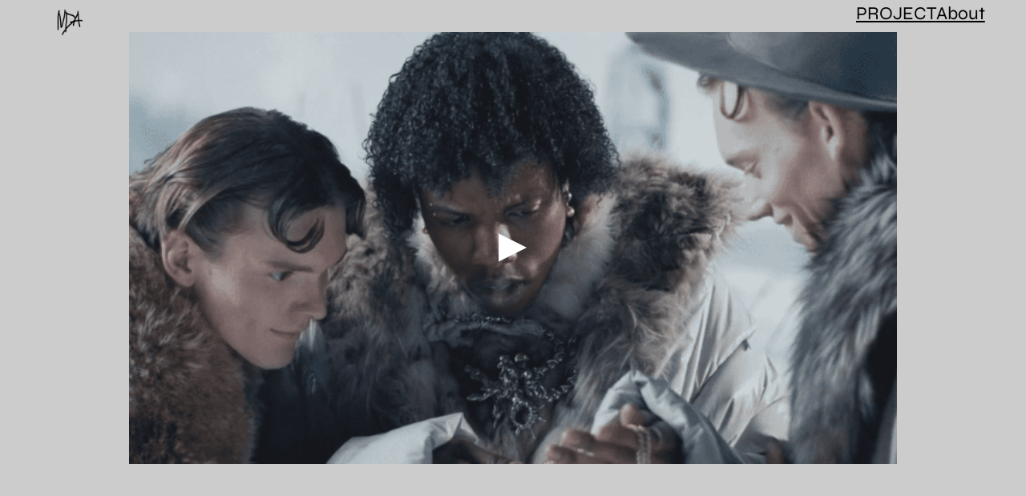

--- FILE ---
content_type: text/html; charset=UTF-8
request_url: https://nda-paris.com/martin-solveig-roy-woods-juliet-romeo/
body_size: 28100
content:
<!DOCTYPE html>
<html lang="en-US">
<head>
<meta charset="UTF-8">
<meta name="viewport" content="width=device-width, initial-scale=1.0, minimum-scale=1.0, maximum-scale=5.0, user-scalable=yes, viewport-fit=cover">

<title>Martin Solveig &amp; Roy Woods - Juliet &amp; Romeo | NDA</title>
<meta name='robots' content='max-image-preview:large' />
<link rel='dns-prefetch' href='//b3245655.smushcdn.com' />
<link rel='stylesheet' id='frontend-style-css' href='https://nda-paris.com/wp-content/themes/lay/frontend/assets/css/frontend.style.css?ver=9.6.2' type='text/css' media='all' />
<style id='frontend-style-inline-css' type='text/css'>
/* essential styles that need to be in head */
		html{
			overflow-y: scroll;
			/* needs to be min-height: 100% instead of height: 100%. doing height: 100% can cause a bug when doing scroll in jQuery for html,body  */
			min-height: 100%;
			/* prevent anchor font size from changing when rotating iphone to landscape mode */
			/* also: https://stackoverflow.com/questions/49589861/is-there-a-non-hacky-way-to-prevent-pinch-zoom-on-ios-11-3-safari */
			-webkit-text-size-adjust: none;
			/* prevent overflow while loading */
			overflow-x: hidden!important;
		}
		body{
			background-color: white;
			transition: background-color 300ms ease;
			min-height: 100%;
			margin: 0;
			width: 100%;
		}
		/* lay image opacity css */
		#search-results-region img.setsizes{opacity: 0;}#search-results-region img.lay-gif{opacity: 0;}#search-results-region img.lay-image-original{opacity: 0;}#search-results-region img.carousel-img{opacity: 0;}#search-results-region video.video-lazyload{opacity: 0;}#search-results-region img.setsizes.loaded{opacity: 1;}#search-results-region img.loaded-error{opacity: 1;}#search-results-region img.lay-gif.loaded{opacity: 1;}#search-results-region img.lay-image-original.loaded{opacity: 1;}#search-results-region img.carousel-img.loaded{opacity: 1;}#search-results-region video.loaded{opacity: 1;}.col img.setsizes{opacity: 0;}.col img.lay-gif{opacity: 0;}.col img.lay-image-original{opacity: 0;}.col img.carousel-img{opacity: 0;}.col video.video-lazyload{opacity: 0;}.col img.setsizes.loaded{opacity: 1;}.col img.loaded-error{opacity: 1;}.col img.lay-gif.loaded{opacity: 1;}.col img.lay-image-original.loaded{opacity: 1;}.col img.carousel-img.loaded{opacity: 1;}.col video.loaded{opacity: 1;}.project-arrow img.setsizes{opacity: 0;}.project-arrow img.lay-gif{opacity: 0;}.project-arrow img.lay-image-original{opacity: 0;}.project-arrow img.carousel-img{opacity: 0;}.project-arrow video.video-lazyload{opacity: 0;}.project-arrow img.setsizes.loaded{opacity: 1;}.project-arrow img.loaded-error{opacity: 1;}.project-arrow img.lay-gif.loaded{opacity: 1;}.project-arrow img.lay-image-original.loaded{opacity: 1;}.project-arrow img.carousel-img.loaded{opacity: 1;}.project-arrow video.loaded{opacity: 1;}.background-image img.setsizes{opacity: 0;}.background-image img.lay-gif{opacity: 0;}.background-image img.lay-image-original{opacity: 0;}.background-image img.carousel-img{opacity: 0;}.background-image video.video-lazyload{opacity: 0;}.background-image img.setsizes.loaded{opacity: 1;}.background-image img.loaded-error{opacity: 1;}.background-image img.lay-gif.loaded{opacity: 1;}.background-image img.lay-image-original.loaded{opacity: 1;}.background-image img.carousel-img.loaded{opacity: 1;}.background-image video.loaded{opacity: 1;}.background-video img.setsizes{opacity: 0;}.background-video img.lay-gif{opacity: 0;}.background-video img.lay-image-original{opacity: 0;}.background-video img.carousel-img{opacity: 0;}.background-video video.video-lazyload{opacity: 0;}.background-video img.setsizes.loaded{opacity: 1;}.background-video img.loaded-error{opacity: 1;}.background-video img.lay-gif.loaded{opacity: 1;}.background-video img.lay-image-original.loaded{opacity: 1;}.background-video img.carousel-img.loaded{opacity: 1;}.background-video video.loaded{opacity: 1;}
		/* phone menu breakpoint above */
		@media (min-width: 601px){
			
nav.mobile-nav {
  display: none;
}

.lay-mobile-icons-wrap {
  display: none;
  white-space: nowrap;
}

.mobile-title {
  display: none;
}

nav.laynav li {
  display: inline-block;
}

nav.laynav {
  white-space: nowrap;
}

.navbar {
  position: fixed;
  z-index: 10;
  width: 100%;
  transform: translateZ(0);
}

.sitetitle.txt .sitetitle-txt-inner span,
nav.laynav span {
  text-decoration-style: underline;
}

.sitetitle.txt .sitetitle-txt-inner {
  margin-top: 0;
  margin-bottom: 0;
}

nav.laynav {
  z-index: 20;
  line-height: 1;
}
nav.laynav .span-wrap {
  display: inline-block;
}
nav.laynav ul {
  list-style-type: none;
  margin: 0;
  padding: 0;
  font-size: 0;
  display: flex;
}
nav.laynav a {
  text-decoration: none;
}
nav.laynav li {
  vertical-align: top;
}
nav.laynav li:last-child {
  margin-right: 0 !important;
  margin-bottom: 0 !important;
}

.nav-pill {
  position: absolute;
  z-index: -1;
  box-sizing: content-box;
  opacity: 0;
}

.nav-pill.nav-opacity-pill-transition {
  transition: opacity 0.7s ease-in-out;
}

.nav-pill.nav-pill-transition {
  transition: transform 0.7s cubic-bezier(0.93, 0, 0.4, 1.17), width 0.7s cubic-bezier(0.93, 0, 0.4, 1.17), opacity 0.7s ease-in-out;
}

		}
		/* phone menu breakpoint under */
		@media (max-width: 600px){
			
body.mobile-menu-style_1.mobile-menu-has-animation.mobile-menu-animation-possible.animate-mobile-menu nav.mobile-nav {
  transition: transform 300ms cubic-bezier(0.52, 0.16, 0.24, 1);
}

.mobile-title.text {
  line-height: 1 !important;
}

body.mobile-menu-style_1 nav.mobile-nav::-webkit-scrollbar {
  display: none;
}
body.mobile-menu-style_1 nav.mobile-nav {
  scrollbar-width: none;
}
body.mobile-menu-style_1 nav.mobile-nav {
  transform: translateY(-99999px);
  overflow-y: scroll;
  -webkit-overflow-scrolling: touch;
  white-space: normal;
  width: 100%;
  top: 0;
  left: 0;
  bottom: auto;
}
body.mobile-menu-style_1 nav.mobile-nav .current-menu-item {
  opacity: 1;
}
body.mobile-menu-style_1 nav.mobile-nav li {
  display: block;
  margin-right: 0;
  margin-bottom: 0;
  padding: 0;
}
body.mobile-menu-style_1 nav.mobile-nav li a {
  display: block;
  opacity: 1;
  border-bottom-style: solid;
  border-bottom-width: 1px;
  transition: background-color 200ms ease;
  margin: 0;
}
body.mobile-menu-style_1 nav.mobile-nav li a:hover {
  opacity: 1;
}
body.mobile-menu-style_1 nav.mobile-nav li a .span-wrap {
  border-bottom: none;
}
body.mobile-menu-style_1 nav.mobile-nav li a:hover .span-wrap {
  border-bottom: none;
}

body.mobile-menu-style_2.mobile-menu-has-animation.mobile-menu-animation-possible nav.mobile-nav {
  transition: transform 500ms cubic-bezier(0.52, 0.16, 0.24, 1);
}

body.mobile-menu-style_2 .laynav .burger-wrap {
  position: absolute;
  right: 0;
  top: 0;
}
body.mobile-menu-style_2 nav.mobile-nav.active {
  transform: translateX(0);
}
body.mobile-menu-style_2 nav.mobile-nav::-webkit-scrollbar {
  display: none;
}
body.mobile-menu-style_2 nav.mobile-nav {
  scrollbar-width: none;
}
body.mobile-menu-style_2 nav.mobile-nav {
  box-sizing: border-box;
  z-index: 35;
  top: 0;
  height: 100vh;
  overflow-y: scroll;
  -webkit-overflow-scrolling: touch;
  white-space: normal;
  width: 100%;
  transform: translateX(100%);
}
body.mobile-menu-style_2 nav.mobile-nav li a {
  display: block;
  margin: 0;
  box-sizing: border-box;
  width: 100%;
}

body.mobile-menu-style_3.mobile-menu-has-animation.mobile-menu-animation-possible .mobile-nav ul {
  opacity: 0;
  transition: opacity 300ms cubic-bezier(0.52, 0.16, 0.24, 1) 200ms;
}

body.mobile-menu-style_3.mobile-menu-has-animation.mobile-menu-animation-possible.mobile-menu-open .mobile-nav ul {
  opacity: 1;
}

body.mobile-menu-style_3.mobile-menu-has-animation.mobile-menu-animation-possible nav.mobile-nav {
  transition: height 500ms cubic-bezier(0.52, 0.16, 0.24, 1);
}

body.mobile-menu-style_3 nav.mobile-nav.active {
  transform: translateX(0);
}
body.mobile-menu-style_3 nav.mobile-nav::-webkit-scrollbar {
  display: none;
}
body.mobile-menu-style_3 nav.mobile-nav {
  scrollbar-width: none;
}
body.mobile-menu-style_3 nav.mobile-nav {
  width: 100%;
  height: 0;
  box-sizing: border-box;
  z-index: 33;
  overflow-y: scroll;
  -webkit-overflow-scrolling: touch;
  white-space: normal;
  width: 100%;
}
body.mobile-menu-style_3 nav.mobile-nav li a {
  display: block;
  margin: 0;
  box-sizing: border-box;
  width: 100%;
}

body.mobile-menu-style_4.mobile-menu-has-animation.mobile-menu-animation-possible.animate-mobile-menu nav.mobile-nav {
  transition: transform 300ms cubic-bezier(0.52, 0.16, 0.24, 1);
}

body.mobile-menu-style_4 nav.mobile-nav::-webkit-scrollbar {
  display: none;
}
body.mobile-menu-style_4 nav.mobile-nav {
  scrollbar-width: none;
}
body.mobile-menu-style_4 nav.mobile-nav {
  width: 100%;
  height: 0;
  box-sizing: border-box;
  z-index: 29;
  overflow-y: scroll;
  -webkit-overflow-scrolling: touch;
  white-space: normal;
  width: 100%;
}
body.mobile-menu-style_4 nav.mobile-nav li a {
  display: block;
  margin: 0;
  box-sizing: border-box;
  width: 100%;
}

/**
 * Toggle Switch Globals
 *
 * All switches should take on the class `c-hamburger` as well as their
 * variant that will give them unique properties. This class is an overview
 * class that acts as a reset for all versions of the icon.
 */
.mobile-menu-style_1 .burger-wrap,
.mobile-menu-style_3 .burger-wrap,
.mobile-menu-style_4 .burger-wrap {
  z-index: 33;
}

.lay-mobile-icons-wrap {
  z-index: 33;
  top: 0;
  vertical-align: top;
}

.burger-wrap.right {
  padding-left: 10px;
}

.burger-wrap.left {
  padding-right: 10px;
}

.burger-wrap {
  font-size: 0;
  box-sizing: border-box;
  display: inline-block;
  cursor: pointer;
  vertical-align: top;
}

.burger-inner {
  position: relative;
}

.burger-default {
  border-radius: 0;
  overflow: hidden;
  margin: 0;
  padding: 0;
  width: 25px;
  height: 20px;
  font-size: 0;
  -webkit-appearance: none;
  -moz-appearance: none;
  appearance: none;
  box-shadow: none;
  border-radius: none;
  border: none;
  cursor: pointer;
  background-color: transparent;
}

.burger-default:focus {
  outline: none;
}

.burger-default span {
  display: block;
  position: absolute;
  left: 0;
  right: 0;
  background-color: #000;
}

.default .burger-default span {
  height: 2px;
  top: 9px;
}
.default .burger-default span::before,
.default .burger-default span::after {
  height: 2px;
}
.default .burger-default span::before {
  top: -9px;
}
.default .burger-default span::after {
  bottom: -9px;
}

.default_thin .burger-default span {
  height: 1px;
  top: 9px;
}
.default_thin .burger-default span::before,
.default_thin .burger-default span::after {
  height: 1px;
}
.default_thin .burger-default span::before {
  top: -6px;
}
.default_thin .burger-default span::after {
  bottom: -6px;
}

.burger-default span::before,
.burger-default span::after {
  position: absolute;
  display: block;
  left: 0;
  width: 100%;
  background-color: #000;
  content: "";
}

/**
 * Style 2
 *
 * Hamburger to "x" (htx). Takes on a hamburger shape, bars slide
 * down to center and transform into an "x".
 */
.burger-has-animation .burger-default {
  transition: background 0.2s;
}
.burger-has-animation .burger-default span {
  transition: background-color 0.2s 0s;
}
.burger-has-animation .burger-default span::before,
.burger-has-animation .burger-default span::after {
  transition-timing-function: cubic-bezier(0.04, 0.04, 0.12, 0.96);
  transition-duration: 0.2s, 0.2s;
  transition-delay: 0.2s, 0s;
}
.burger-has-animation .burger-default span::before {
  transition-property: top, transform;
  -webkit-transition-property: top, -webkit-transform;
}
.burger-has-animation .burger-default span::after {
  transition-property: bottom, transform;
  -webkit-transition-property: bottom, -webkit-transform;
}
.burger-has-animation .burger-default.active span::before,
.burger-has-animation .burger-default.active span::after {
  transition-delay: 0s, 0.2s;
}

/* active state, i.e. menu open */
.burger-default.active span {
  background-color: transparent !important;
}

.burger-default.active span::before {
  transform: rotate(45deg);
  top: 0;
}

.burger-default.active span::after {
  transform: rotate(-45deg);
  bottom: 0;
}

.mobile-menu-icon {
  z-index: 31;
}

.mobile-menu-icon {
  cursor: pointer;
}

.burger-custom-wrap-close {
  display: none;
}

body.mobile-menu-style_2 .mobile-nav .burger-custom-wrap-close {
  display: inline-block;
}
body.mobile-menu-style_2 .burger-custom-wrap-open {
  display: inline-block;
}

body.mobile-menu-open.mobile-menu-style_3 .burger-custom-wrap-close,
body.mobile-menu-open.mobile-menu-style_4 .burger-custom-wrap-close,
body.mobile-menu-open.mobile-menu-style_1 .burger-custom-wrap-close {
  display: inline-block;
}
body.mobile-menu-open.mobile-menu-style_3 .burger-custom-wrap-open,
body.mobile-menu-open.mobile-menu-style_4 .burger-custom-wrap-open,
body.mobile-menu-open.mobile-menu-style_1 .burger-custom-wrap-open {
  display: none;
}

/**
 * Toggle Switch Globals
 *
 * All switches should take on the class `c-hamburger` as well as their
 * variant that will give them unique properties. This class is an overview
 * class that acts as a reset for all versions of the icon.
 */
body.mobile_menu_bar_not_hidden .lay-mobile-icons-wrap.contains-cart-icon .burger-wrap-new {
  padding-top: 6px;
}

.burger-wrap-new.burger-wrap {
  padding-left: 5px;
  padding-right: 5px;
}

.lay-mobile-icons-wrap.contains-cart-icon.custom-burger .lay-cart-icon-wrap {
  padding-top: 0;
}

.burger-new {
  border-radius: 0;
  overflow: hidden;
  margin: 0;
  padding: 0;
  width: 30px;
  height: 30px;
  font-size: 0;
  -webkit-appearance: none;
  -moz-appearance: none;
  appearance: none;
  box-shadow: none;
  border-radius: none;
  border: none;
  cursor: pointer;
  background-color: transparent;
}

.burger-new:focus {
  outline: none;
}

.burger-new .bread-top,
.burger-new .bread-bottom {
  transform: none;
  z-index: 4;
  position: absolute;
  z-index: 3;
  top: 0;
  left: 0;
  width: 30px;
  height: 30px;
}

.burger-has-animation .bread-top,
.burger-has-animation .bread-bottom {
  transition: transform 0.1806s cubic-bezier(0.04, 0.04, 0.12, 0.96);
}
.burger-has-animation .bread-crust-bottom,
.burger-has-animation .bread-crust-top {
  transition: transform 0.1596s cubic-bezier(0.52, 0.16, 0.52, 0.84) 0.1008s;
}
.burger-has-animation .burger-new.active .bread-top,
.burger-has-animation .burger-new.active .bread-bottom {
  transition: transform 0.3192s cubic-bezier(0.04, 0.04, 0.12, 0.96) 0.1008s;
}
.burger-has-animation .burger-new.active .bread-crust-bottom,
.burger-has-animation .burger-new.active .bread-crust-top {
  transition: transform 0.1806s cubic-bezier(0.04, 0.04, 0.12, 0.96);
}

.burger-new .bread-crust-top,
.burger-new .bread-crust-bottom {
  display: block;
  width: 17px;
  height: 1px;
  background: #000;
  position: absolute;
  left: 7px;
  z-index: 1;
}

.bread-crust-top {
  top: 14px;
  transform: translateY(-3px);
}

.bread-crust-bottom {
  bottom: 14px;
  transform: translateY(3px);
}

.burger-new.active .bread-top {
  transform: rotate(45deg);
}
.burger-new.active .bread-crust-bottom {
  transform: none;
}
.burger-new.active .bread-bottom {
  transform: rotate(-45deg);
}
.burger-new.active .bread-crust-top {
  transform: none;
}

body.mobile-menu-pill_menu_style .burger-wrap,
body.mobile-menu-pill_menu_style .mobile-menu-close-custom {
  display: none;
}
body.mobile-menu-pill_menu_style nav.mobile-nav {
  z-index: 35;
  line-height: 1;
  white-space: nowrap;
}

.mobile-menu-style-pill_menu_style ul {
  display: flex;
}

.mobile-menu-pill {
  position: absolute;
  z-index: -1;
  box-sizing: content-box;
  opacity: 0;
}

.mobile-menu-pill.mobile-menu-opacity-pill-transition {
  transition: opacity 0.7s ease-in-out;
}

.mobile-menu-pill.mobile-menu-pill-transition {
  transition: transform 0.7s cubic-bezier(0.93, 0, 0.4, 1.17), width 0.7s cubic-bezier(0.93, 0, 0.4, 1.17), opacity 0.7s ease-in-out;
}

.tagline {
  display: none;
}

.title a,
.title {
  opacity: 1;
}

.sitetitle {
  display: none;
}

.navbar {
  display: block;
  top: 0;
  left: 0;
  bottom: auto;
  right: auto;
  width: 100%;
  z-index: 30;
  border-bottom-style: solid;
  border-bottom-width: 1px;
}

.mobile-title.image {
  font-size: 0;
}

.mobile-title.text {
  line-height: 1;
  display: inline-flex;
}
.mobile-title.text > span {
  align-self: center;
}

.mobile-title {
  z-index: 31;
  display: inline-block;
  box-sizing: border-box;
}
.mobile-title img {
  box-sizing: border-box;
  height: 100%;
}

nav.primary,
nav.second_menu,
nav.third_menu,
nav.fourth_menu {
  display: none;
}

body.mobile-menu-style_desktop_menu .burger-wrap,
body.mobile-menu-style_desktop_menu .mobile-menu-close-custom {
  display: none;
}
body.mobile-menu-style_desktop_menu nav.mobile-nav {
  z-index: 35;
  line-height: 1;
  white-space: nowrap;
}
body.mobile-menu-style_desktop_menu nav.mobile-nav li {
  vertical-align: top;
}
body.mobile-menu-style_desktop_menu nav.mobile-nav li:last-child {
  margin-right: 0 !important;
  margin-bottom: 0 !important;
}
body.mobile-menu-style_desktop_menu nav.mobile-nav ul {
  list-style-type: none;
  margin: 0;
  padding: 0;
  font-size: 0;
}
body.mobile-menu-style_desktop_menu nav.mobile-nav a {
  text-decoration: none;
}
body.mobile-menu-style_desktop_menu nav.mobile-nav span {
  border-bottom-style: solid;
  border-bottom-width: 0;
}

.mobile_sitetitle_fade_out_when_scrolling_down {
  transition: all ease-in-out 300ms;
}

.mobile_sitetitle_move_away_when_scrolling_down {
  transition: all ease-in-out 300ms;
}

.mobile_menu_fade_out_when_scrolling_down {
  transition: all ease-in-out 300ms;
}

.mobile_menu_move_away_when_scrolling_down {
  transition: all ease-in-out 300ms;
}

.mobile_menubar_move_away_when_scrolling_down {
  transition: all ease-in-out 300ms;
}

.mobile_menubar_fade_out_when_scrolling_down {
  transition: all ease-in-out 300ms;
}

.mobile_menuicons_fade_out_when_scrolling_down {
  transition: all ease-in-out 300ms;
}

.mobile_menuicons_move_away_when_scrolling_down {
  transition: all ease-in-out 300ms;
}

body.lay-hide-phone-menu .mobile_sitetitle_fade_out_when_scrolling_down {
  opacity: 0;
  pointer-events: none;
}
body.lay-hide-phone-menu .mobile_menu_fade_out_when_scrolling_down {
  opacity: 0;
  pointer-events: none;
}
body.lay-hide-phone-menu .mobile_menubar_move_away_when_scrolling_down {
  transform: translateY(-100%);
}
body.lay-hide-phone-menu .mobile_menubar_fade_out_when_scrolling_down {
  opacity: 0 !important;
  pointer-events: none;
}
body.lay-hide-phone-menu .mobile_menuicons_fade_out_when_scrolling_down {
  opacity: 0 !important;
  pointer-events: none;
}
body.lay-hide-phone-menu .mobile_menuicons_move_away_when_scrolling_down {
  transform: translateY(-100%);
}

nav.laynav {
  z-index: 20;
  line-height: 1;
}
nav.laynav .span-wrap {
  display: inline-block;
}
nav.laynav ul {
  list-style-type: none;
  margin: 0;
  padding: 0;
  font-size: 0;
}
nav.laynav a {
  text-decoration: none;
}
nav.laynav li {
  vertical-align: top;
}
nav.laynav li:last-child {
  margin-right: 0 !important;
  margin-bottom: 0 !important;
}

		}
		/* lay media query styles */
		@media (min-width: 601px){
			
.column-wrap._100vh,
.column-wrap.rowcustomheight {
  display: flex;
}

#custom-phone-grid {
  display: none;
}

#footer-custom-phone-grid {
  display: none;
}

.cover-region-phone {
  display: none;
}

.row._100vh,
.row._100vh.empty {
  min-height: 100vh;
  min-height: 100svh;
}
.row._100vh .row-inner,
.row._100vh .column-wrap,
.row._100vh.empty .row-inner,
.row._100vh.empty .column-wrap {
  min-height: 100vh;
  min-height: 100svh;
}

.col.align-top {
  align-self: start;
}

.col.align-onethird {
  align-self: start;
}

.col.align-middle {
  align-self: center;
}

.col.align-twothirds {
  align-self: end;
}

.col.align-bottom {
  align-self: end;
}

.cover-region {
  position: sticky;
  z-index: 1;
  top: 0;
  left: 0;
  width: 100%;
  height: 100vh;
  height: 100svh;
}

.lay-sitewide-background-video-mobile {
  display: none;
}

.cover-down-arrow-desktop {
  display: block;
}

.cover-down-arrow-phone {
  display: none;
}

.col.type-vl.absolute-position {
  position: absolute !important;
  margin-left: 0 !important;
  z-index: 1;
}

/* 

100VH rows 

*/
.column-wrap._100vh > .col.absolute-position:not(.lay-sticky) {
  position: absolute !important;
  margin-left: 0 !important;
}

.column-wrap._100vh > .col.absolute-position.align-top:not(.lay-sticky) {
  top: 0;
}

.column-wrap._100vh > .col.absolute-position.align-bottom:not(.lay-sticky) {
  bottom: 0;
}

._100vh:not(.stack-element) > .type-html {
  position: absolute !important;
  margin-left: 0 !important;
  z-index: 1;
}

._100vh:not(.stack-element) > .type-html.align-top {
  top: 0;
}

._100vh:not(.stack-element) > .type-html.align-middle {
  top: 50%;
  transform: translateY(-50%);
}

._100vh:not(.stack-element) > .type-html.align-bottom {
  bottom: 0;
}

/* 

CUSTOM ROW HEIGHT 

*/
.column-wrap.rowcustomheight > .col.absolute-position:not(.lay-sticky) {
  position: absolute !important;
  margin-left: 0 !important;
  z-index: 1;
}

.rowcustomheight:not(.stack-element) > .type-html {
  position: absolute !important;
  margin-left: 0 !important;
  z-index: 1;
}

.rowcustomheight:not(.stack-element) > .type-html.align-top {
  top: 0;
}

.rowcustomheight:not(.stack-element) > .type-html.align-middle {
  top: 50%;
  transform: translateY(-50%);
}

.rowcustomheight:not(.stack-element) > .type-html.align-bottom {
  bottom: 0;
}

.lay-slide-from-top {
  top: 0;
  left: 0;
  right: 0;
  transform: translateY(-100.1%);
}

body.do-page-overlay-transition .lay-slide-from-top {
  transition: transform 500ms cubic-bezier(0.075, 0.82, 0.165, 1);
}

.lay-slide-from-left {
  top: 0;
  left: 0;
  bottom: 0;
  transform: translateX(-100.1%);
}

body.do-page-overlay-transition .lay-slide-from-left {
  transition: transform 500ms cubic-bezier(0.075, 0.82, 0.165, 1);
}

.lay-slide-from-right {
  top: 0;
  right: 0;
  transform: translateX(100.1%);
}

body.do-page-overlay-transition .lay-slide-from-right {
  transition: transform 500ms cubic-bezier(0.075, 0.82, 0.165, 1);
}

.lay-slide-from-bottom {
  left: 0;
  right: 0;
  bottom: 0;
  transform: translateY(100.1%);
}

body.do-page-overlay-transition .lay-slide-from-bottom {
  transition: transform 500ms cubic-bezier(0.075, 0.82, 0.165, 1);
}

.lay-fade {
  opacity: 0;
  top: 0;
  left: 0;
  right: 0;
  transform: translateY(-100.1%);
}

.lay-none {
  transform: translate(0, 0);
  top: 0;
  left: 0;
  pointer-events: none;
  opacity: 0;
}
.lay-none .row .col {
  pointer-events: none;
}

.lay-none-right {
  transform: translate(0, 0);
  top: 0;
  right: 0;
  pointer-events: none;
  opacity: 0;
}
.lay-none-right .row .col {
  pointer-events: none;
}

.lay-none-left {
  transform: translate(0, 0);
  top: 0;
  left: 0;
  pointer-events: none;
  opacity: 0;
}
.lay-none-left .row .col {
  pointer-events: none;
}

.lay-none-bottom {
  transform: translate(0, 0);
  bottom: 0;
  left: 0;
  right: 0;
  pointer-events: none;
  opacity: 0;
}
.lay-none-bottom .row .col {
  pointer-events: none;
}

.lay-none-top {
  transform: translate(0, 0);
  top: 0;
  left: 0;
  right: 0;
  pointer-events: none;
  opacity: 0;
}
.lay-none-top .row .col {
  pointer-events: none;
}

.lay-show-overlay.lay-slide-from-top {
  transform: translateY(0);
}

.lay-show-overlay.lay-slide-from-left {
  transform: translateX(0);
}

.lay-show-overlay.lay-slide-from-right {
  transform: translateX(0);
}

.lay-show-overlay.lay-slide-from-bottom {
  transform: translateY(0);
}

.lay-show-overlay.lay-fade {
  transform: translateY(0);
  animation: 350ms forwards overlayfadein;
  opacity: 1;
}

.lay-show-overlay.lay-fadeout {
  animation: 350ms forwards overlayfadeout;
}

.lay-show-overlay.lay-none,
.lay-show-overlay.lay-none-right,
.lay-show-overlay.lay-none-left,
.lay-show-overlay.lay-none-top,
.lay-show-overlay.lay-none-bottom {
  pointer-events: auto;
  opacity: 1;
}
.lay-show-overlay.lay-none .row .col,
.lay-show-overlay.lay-none-right .row .col,
.lay-show-overlay.lay-none-left .row .col,
.lay-show-overlay.lay-none-top .row .col,
.lay-show-overlay.lay-none-bottom .row .col {
  pointer-events: auto;
}

@keyframes overlayfadein {
  0% {
    opacity: 0;
  }
  100% {
    opacity: 1;
  }
}
@keyframes overlayfadeout {
  0% {
    opacity: 1;
  }
  100% {
    opacity: 0;
  }
}

			
		}
		@media (max-width: 600px){
			
.hascustomphonegrid > #grid {
  display: none;
}
.hascustomphonegrid .column-wrap._100vh,
.hascustomphonegrid .column-wrap.rowcustomheight {
  display: flex;
}

.hascustomphonegrid .cover-region-desktop {
  display: none;
}
.hascustomphonegrid .cover-content-desktop {
  display: none;
}

.nocustomphonegrid .type-vl {
  display: none;
}

.footer-hascustomphonegrid #footer {
  display: none;
}

body {
  box-sizing: border-box;
}

.fp-section.row._100vh,
.fp-section.row._100vh.empty {
  min-height: 0;
}
.fp-section.row._100vh .row-inner,
.fp-section.row._100vh.empty .row-inner {
  min-height: 0 !important;
}

.lay-content.nocustomphonegrid #grid .col.lay-sticky,
.lay-content.footer-nocustomphonegrid #footer .col.lay-sticky,
.lay-content .cover-region-desktop .col.lay-sticky {
  position: relative !important;
  top: auto !important;
}

.lay-content.nocustomphonegrid #grid .col:not(.below, .in-view),
.lay-content.footer-nocustomphonegrid #footer .col:not(.below, .in-view),
.lay-content .cover-region-desktop .col:not(.below, .in-view) {
  transform: none !important;
}

.lay-content.nocustomphonegrid #grid .col,
.lay-content.footer-nocustomphonegrid #footer .col,
.lay-content .cover-region-desktop .col {
  width: 100%;
}

html.flexbox .lay-content .row._100vh.row-col-amt-2.absolute-positioning-vertically-in-apl .col.align-top,
html.flexbox .lay-content .row.rowcustomheight.row-col-amt-2.absolute-positioning-vertically-in-apl .col.align-top,
html.flexbox .lay-content .row._100vh.row-col-amt-3.absolute-positioning-vertically-in-apl .col.align-top,
html.flexbox .lay-content .row.rowcustomheight.row-col-amt-3.absolute-positioning-vertically-in-apl .col.align-top {
  top: 0;
  position: absolute;
  margin-bottom: 0;
}
html.flexbox .lay-content .row._100vh.row-col-amt-2.absolute-positioning-vertically-in-apl .col.align-middle,
html.flexbox .lay-content .row.rowcustomheight.row-col-amt-2.absolute-positioning-vertically-in-apl .col.align-middle,
html.flexbox .lay-content .row._100vh.row-col-amt-3.absolute-positioning-vertically-in-apl .col.align-middle,
html.flexbox .lay-content .row.rowcustomheight.row-col-amt-3.absolute-positioning-vertically-in-apl .col.align-middle {
  top: 50%;
  transform: translate(0, -50%) !important;
  position: absolute;
  margin-bottom: 0;
}
html.flexbox .lay-content .row._100vh.row-col-amt-2.absolute-positioning-vertically-in-apl .col.align-bottom,
html.flexbox .lay-content .row.rowcustomheight.row-col-amt-2.absolute-positioning-vertically-in-apl .col.align-bottom,
html.flexbox .lay-content .row._100vh.row-col-amt-3.absolute-positioning-vertically-in-apl .col.align-bottom,
html.flexbox .lay-content .row.rowcustomheight.row-col-amt-3.absolute-positioning-vertically-in-apl .col.align-bottom {
  bottom: 0;
  position: absolute;
  margin-bottom: 0;
}

html.flexbox .lay-content .row._100vh.one-col-row .column-wrap,
html.flexbox .lay-content .row.rowcustomheight.one-col-row .column-wrap {
  display: flex;
}
html.flexbox .lay-content .row._100vh.one-col-row .col.align-top,
html.flexbox .lay-content .row.rowcustomheight.one-col-row .col.align-top {
  align-self: start;
  margin-bottom: 0;
}
html.flexbox .lay-content .row._100vh.one-col-row .col.align-middle,
html.flexbox .lay-content .row.rowcustomheight.one-col-row .col.align-middle {
  align-self: center;
  margin-bottom: 0;
}
html.flexbox .lay-content .row._100vh.one-col-row .col.align-bottom,
html.flexbox .lay-content .row.rowcustomheight.one-col-row .col.align-bottom {
  align-self: end;
  margin-bottom: 0;
}

.lay-content .row {
  box-sizing: border-box;
  display: block;
}

.lay-content .row:last-child > .row-inner > .column-wrap > .col:last-child {
  margin-bottom: 0 !important;
}

html.flexbox #custom-phone-grid .column-wrap._100vh,
html.flexbox #custom-phone-grid .column-wrap.rowcustomheight,
html.flexbox .cover-region-phone .column-wrap._100vh,
html.flexbox .cover-region-phone .column-wrap.rowcustomheight,
html.flexbox #footer-custom-phone-grid .column-wrap._100vh,
html.flexbox #footer-custom-phone-grid .column-wrap.rowcustomheight {
  display: flex;
}
html.flexbox #custom-phone-grid .col.align-top,
html.flexbox .cover-region-phone .col.align-top,
html.flexbox #footer-custom-phone-grid .col.align-top {
  align-self: start;
}
html.flexbox #custom-phone-grid .col.align-middle,
html.flexbox .cover-region-phone .col.align-middle,
html.flexbox #footer-custom-phone-grid .col.align-middle {
  align-self: center;
}
html.flexbox #custom-phone-grid .col.align-bottom,
html.flexbox .cover-region-phone .col.align-bottom,
html.flexbox #footer-custom-phone-grid .col.align-bottom {
  align-self: end;
}

.row-inner {
  box-sizing: border-box;
}

.html5video .html5video-customplayicon {
  max-width: 100px;
}

.cover-enabled-on-phone .cover-region {
  position: sticky;
  z-index: 1;
  top: 0;
  left: 0;
  width: 100%;
  min-height: 100vh;
}

.lay-sitewide-background-video {
  display: none;
}

.cover-down-arrow-desktop {
  display: none;
}

.cover-down-arrow-phone {
  display: block;
}

.lay-content.nocustomphonegrid #grid .row.only-marquee-row {
  padding-left: 0;
  padding-right: 0;
}

.col.absolute-position.type-vl {
  position: absolute;
  margin-left: 0 !important;
  z-index: 1;
}

#custom-phone-grid .column-wrap._100vh > .col.absolute-position:not(.lay-sticky),
#footer-custom-phone-grid .column-wrap._100vh > .col.absolute-position:not(.lay-sticky) {
  position: absolute !important;
  margin-left: 0 !important;
  z-index: 1;
}
#custom-phone-grid .column-wrap._100vh > .col.absolute-position.align-top:not(.lay-sticky),
#footer-custom-phone-grid .column-wrap._100vh > .col.absolute-position.align-top:not(.lay-sticky) {
  top: 0;
}
#custom-phone-grid .column-wrap._100vh > .col.absolute-position.align-bottom:not(.lay-sticky),
#footer-custom-phone-grid .column-wrap._100vh > .col.absolute-position.align-bottom:not(.lay-sticky) {
  bottom: 0;
}

#custom-phone-grid .column-wrap.rowcustomheight > .col.absolute-position:not(.lay-sticky),
#footer-custom-phone-grid .column-wrap.rowcustomheight > .col.absolute-position:not(.lay-sticky) {
  position: absolute !important;
  margin-left: 0 !important;
  z-index: 1;
}
#custom-phone-grid .column-wrap.rowcustomheight > .col.absolute-position.align-top:not(.lay-sticky),
#footer-custom-phone-grid .column-wrap.rowcustomheight > .col.absolute-position.align-top:not(.lay-sticky) {
  top: 0;
}
#custom-phone-grid .column-wrap.rowcustomheight > .col.absolute-position.align-bottom:not(.lay-sticky),
#footer-custom-phone-grid .column-wrap.rowcustomheight > .col.absolute-position.align-bottom:not(.lay-sticky) {
  bottom: 0;
}

.cover-disabled-on-phone .cover-region-desktop._100vh._100vh-not-set-by-user {
  min-height: 0 !important;
}
.cover-disabled-on-phone .cover-region-desktop._100vh._100vh-not-set-by-user .cover-inner._100vh {
  min-height: 0 !important;
}
.cover-disabled-on-phone .cover-region-desktop._100vh._100vh-not-set-by-user .row._100vh {
  min-height: 0 !important;
}
.cover-disabled-on-phone .cover-region-desktop._100vh._100vh-not-set-by-user .row-inner._100vh {
  min-height: 0 !important;
}
.cover-disabled-on-phone .cover-region-desktop._100vh._100vh-not-set-by-user .column-wrap._100vh {
  min-height: 0 !important;
}

.lay-thumbnailgrid-tagfilter.mobile-one-line,
.lay-productsgrid-tagfilter.mobile-one-line {
  white-space: nowrap;
  overflow-x: scroll;
  box-sizing: border-box;
  -webkit-overflow-scrolling: touch;
}

.lay-thumbnailgrid-tagfilter::-webkit-scrollbar,
.lay-productsgrid-tagfilter::-webkit-scrollbar {
  display: none;
}

.lay-thumbnailgrid-tagfilter,
.lay-productsgrid-tagfilter {
  scrollbar-width: none;
}

.lay-thumbnailgrid-filter.mobile-one-line,
.lay-productsgrid-filter.mobile-one-line {
  white-space: nowrap;
  overflow-x: scroll;
  box-sizing: border-box;
  -webkit-overflow-scrolling: touch;
}

.lay-thumbnailgrid-filter::-webkit-scrollbar,
.lay-productsgrid-filter::-webkit-scrollbar {
  display: none;
}

.lay-thumbnailgrid-filter,
.lay-productsgrid-filter {
  scrollbar-width: none;
}

.lay-thumbnailgrid-tagfilter.mobile-one-line .tag-bubble:first-child {
  margin-left: 0 !important;
}
.lay-thumbnailgrid-tagfilter.mobile-one-line .tag-bubble:last-child {
  margin-right: 0 !important;
}

.lay-productsgrid-tagfilter.mobile-one-line .ptag-bubble:first-child {
  margin-left: 0 !important;
}
.lay-productsgrid-tagfilter.mobile-one-line .ptag-bubble:last-child {
  margin-right: 0 !important;
}

.lay-phone-slide-from-top {
  top: 0;
  left: 0;
  right: 0;
  transform: translateY(-100.1%);
}

body.do-page-overlay-transition .lay-phone-slide-from-top {
  transition: transform 500ms cubic-bezier(0.075, 0.82, 0.165, 1);
}

.lay-phone-slide-from-left {
  top: 0;
  left: 0;
  bottom: 0;
  transform: translateX(-100.1%);
}

body.do-page-overlay-transition .lay-phone-slide-from-left {
  transition: transform 500ms cubic-bezier(0.075, 0.82, 0.165, 1);
}

.lay-phone-slide-from-right {
  top: 0;
  right: 0;
  transform: translateX(100%);
}

body.do-page-overlay-transition .lay-phone-slide-from-right {
  transition: transform 500ms cubic-bezier(0.075, 0.82, 0.165, 1);
}

.lay-phone-slide-from-bottom {
  left: 0;
  right: 0;
  bottom: 0;
  transform: translateY(100.1%);
}

body.do-page-overlay-transition .lay-phone-slide-from-bottom {
  transition: transform 500ms cubic-bezier(0.075, 0.82, 0.165, 1);
}

.lay-phone-fade {
  opacity: 0;
  top: 0;
  left: 0;
  right: 0;
  transform: translateY(-100.1%);
}

.lay-phone-none {
  transform: translate(0, 0);
  top: 0;
  left: 0;
  pointer-events: none;
  opacity: 0;
}
.lay-phone-none .row .col {
  pointer-events: none;
}

.lay-phone-none-right {
  transform: translate(0, 0);
  top: 0;
  right: 0;
  pointer-events: none;
  opacity: 0;
}
.lay-phone-none-right .row .col {
  pointer-events: none;
}

.lay-phone-none-left {
  transform: translate(0, 0);
  top: 0;
  left: 0;
  pointer-events: none;
  opacity: 0;
}
.lay-phone-none-left .row .col {
  pointer-events: none;
}

.lay-phone-none-bottom {
  transform: translate(0, 0);
  bottom: 0;
  left: 0;
  right: 0;
  pointer-events: none;
  opacity: 0;
}
.lay-phone-none-bottom .row .col {
  pointer-events: none;
}

.lay-phone-none-top {
  transform: translate(0, 0);
  top: 0;
  left: 0;
  right: 0;
  pointer-events: none;
  opacity: 0;
}
.lay-phone-none-top .row .col {
  pointer-events: none;
}

.lay-show-overlay.lay-phone-slide-from-top {
  transform: translateY(0);
}

.lay-show-overlay.lay-phone-slide-from-left {
  transform: translateX(0);
}

.lay-show-overlay.lay-phone-slide-from-right {
  transform: translateX(0);
}

.lay-show-overlay.lay-phone-slide-from-bottom {
  transform: translateY(0);
}

.lay-show-overlay.lay-phone-fade {
  transform: translateY(0);
  animation: 350ms forwards overlayfadein;
  opacity: 1;
}

.lay-show-overlay.lay-fadeout {
  animation: 350ms forwards overlayfadeout;
}

.lay-show-overlay.lay-phone-none,
.lay-show-overlay.lay-phone-none-right,
.lay-show-overlay.lay-phone-none-left,
.lay-show-overlay.lay-phone-none-top,
.lay-show-overlay.lay-phone-none-bottom {
  pointer-events: auto;
  opacity: 1;
}
.lay-show-overlay.lay-phone-none .row .col,
.lay-show-overlay.lay-phone-none-right .row .col,
.lay-show-overlay.lay-phone-none-left .row .col,
.lay-show-overlay.lay-phone-none-top .row .col,
.lay-show-overlay.lay-phone-none-bottom .row .col {
  pointer-events: auto;
}

@keyframes overlayfadein {
  0% {
    opacity: 0;
  }
  100% {
    opacity: 1;
  }
}
@keyframes overlayfadeout {
  0% {
    opacity: 1;
  }
  100% {
    opacity: 0;
  }
}
html.no-flexbox #footer-custom-phone-grid .col.align-bottom {
  vertical-align: bottom;
}

			
		}

body.intro-loading .lay-content {
  visibility: hidden;
}

.intro.animatehide {
  pointer-events: none;
}

#intro-region.hide {
  display: none;
}

.intro {
  opacity: 1;
  transform: scale(1);
  cursor: pointer;
  display: block;
}

.intro .mediawrap {
  height: 100vh;
  width: 100%;
}

.intro img.lazyloading,
.intro img.lazyload {
  opacity: 0;
}

.intro img.lazyloaded,
.intro img.loaded {
  opacity: 1;
  transition: opacity 400ms;
}

.intro {
  top: 0;
  left: 0;
  width: 100%;
  height: 100vh;
  position: fixed;
  overflow: hidden;
  z-index: 50;
}

.intro .media {
  transform: translate(-50%, -50%);
  position: fixed;
  left: 50%;
  top: 50%;
}

.intro .mediawrap.followmovement .media {
  transform: translate(-50%, -50%) scale(1.15);
}

.intro .mediawrap.w100 .media {
  width: 100%;
  height: auto;
}

.intro .mediawrap.h100 .media {
  width: auto;
  height: 100%;
}

.intro-svg-overlay {
  position: absolute;
  top: 50%;
  left: 50%;
  transform: translate(-50%, -50%);
  z-index: 60;
}

.intro-svg-overlay,
.intro_text {
  pointer-events: none;
}

.intro_text {
  position: absolute;
  z-index: 65;
  white-space: pre-line;
}

@media (orientation: landscape) {
  .intro-portrait-media {
    display: none;
  }
}
@media (orientation: portrait) {
  .intro-landscape-media {
    display: none;
  }
}


					/* default text format "Default" */
					.lay-textformat-parent > *, ._Default, ._Default_no_spaces{
						font-family:Syne-Medium;color:#000000;letter-spacing:0em;line-height:1.2;font-weight:300;text-transform:none;font-style:normal;text-decoration: none;padding: 0;text-indent:0em;border-bottom: none;text-align:left;
					}.lay-textformat-parent > *, ._Default, ._Default_no_spaces{
						font-family:Syne-Medium;color:#000000;letter-spacing:0em;line-height:1.2;font-weight:300;text-transform:none;font-style:normal;text-decoration: none;padding: 0;text-indent:0em;border-bottom: none;text-align:left;
					}
					.lay-textformat-parent > *:last-child, ._Default:last-child{
						margin-bottom: 0;
					}
					@media (min-width: 601px){
						.lay-textformat-parent > *, ._Default{
							font-size:12px;margin:0px 0 20px 0;
						}
						._Default_no_spaces{
							font-size:12px;
						}
						.lay-textformat-parent > *:last-child, ._Default:last-child{
							margin-bottom: 0;
						}
					}
					@media (max-width: 600px){
						.lay-textformat-parent > *, ._Default{
							font-size:17.7px;margin:0px 0 20px 0;
						}
						._Default_no_spaces{
							font-size:17.7px;
						}
						.lay-textformat-parent > *:last-child, ._Default:last-child{
							margin-bottom: 0;
						}
					}._paragraphe, ._paragraphe_no_spaces{font-family:Syne-Medium;color:#000000;letter-spacing:0em;line-height:1.2;font-weight:300;text-transform:none;font-style:normal;text-decoration: none;padding: 0;text-indent:0em;border-bottom: none;text-align:left;}@media (min-width: 601px){
						._paragraphe{font-size:50px;margin:0px 0 20px 0;}
						._paragraphe:last-child{
							margin-bottom: 0;
						}
						._paragraphe_no_spaces{font-size:50px;}
					}@media (max-width: 600px){
						._paragraphe{font-size:24px;margin:0px 0 20px 0;}
						._paragraphe:last-child{
							margin-bottom: 0;
						}
						._paragraphe_no_spaces{font-size:24px;}
					}
/* customizer css */
            .in-view,
        .col.type-text.in-view .text{
            transition: transform 300ms ease, opacity 300ms ease;
        }.below {
                opacity: 0!important;
            }
            .in-view,
            .col.type-text.in-view .text {
                opacity: 1;
            }.thumb .thumbnail-tags{display:none!important;}.thumb .thumbnail-tags{opacity: 1;}.thumb .thumbnail-tags { margin-top:0px; }.thumb .thumbnail-tags { margin-bottom:0px; }.thumb .thumbnail-tags { text-align:left; }.thumb .thumbnail-tags { color:#000000; }.thumb .title, .thumb .thumbnail-tags{
                -webkit-transition: all 400ms ease-out;
                -moz-transition: all 400ms ease-out;
                transition: all 400ms ease-out;
            }.title{opacity: 1;}.title { font-weight:300; }.title { letter-spacing:-0.02em; }.title { font-size:11.9px; }.title { font-family:Syne-Medium; }.title { line-height:1.2; }.title { text-align:left; }.title { color:#000000; }.below-image .title { margin-top:10px; }.above-image .title { margin-bottom:10px; }.titlewrap-on-image{}.thumb .descr{
                -webkit-transition: all 400ms ease-out;
                -moz-transition: all 400ms ease-out;
                transition: all 400ms ease-out;
            }.thumb .descr{opacity: 1;}.thumb .descr { margin-top:0px; }.thumb .descr { margin-bottom:0px; }.thumb:hover .ph{filter: brightness(0.5); -webkit-filter: brightness(0.5);}.thumb .ph{
                -webkit-transition: all 400ms ease-out;
                -moz-transition: all 400ms ease-out;
                transition: all 400ms ease-out;
            }nav.primary { font-family:Syne-Regular; }nav.primary { font-weight:500; }nav.primary a { letter-spacing:0em; }body, .hascover #footer-region, .cover-content, .cover-region { background-color:#cccccc; }
        .sitetitle.txt .sitetitle-txt-inner span{
            text-underline-offset: 3px;
        }nav.laynav a span{
			text-underline-offset: 3px;
		}nav.laynav a:hover span{
			text-underline-offset: 3px;
		}.lay-textformat-parent a:not(.laybutton),
            .lay-link-parent a:not(.laybutton),
            a.projectlink .lay-textformat-parent>*:not(.laybutton),
            .lay-carousel-sink .single-caption-inner a:not(.laybutton),
            .lay-marquee p a:not(.laybutton), .lay-marquee a:not(.laybutton),
            .lay-table a:not(.laybutton), .lay-table p a:not(.laybutton),
            .link-in-text { color:#000; }.lay-textformat-parent a:not(.laybutton),
            .lay-link-parent a:not(.laybutton),
            a.projectlink .lay-textformat-parent>*:not(.laybutton),
            .lay-carousel-sink .single-caption-inner a:not(.laybutton),
            .lay-marquee p a:not(.laybutton), .lay-marquee a:not(.laybutton),
            .lay-table a:not(.laybutton), .lay-table p a:not(.laybutton),
            .link-in-text,
            .pa-text .pa-inner{
                text-decoration-thickness:1px;
                text-decoration-style: solid;
                text-decoration-line: underline;
                text-underline-offset: 3px;
            }.no-touchdevice .lay-textformat-parent a:not(.laybutton):hover,
            .no-touchdevice .lay-textformat-parent a:not(.laybutton):hover span,
            .no-touchdevice .lay-link-parent a:not(.laybutton):hover,
            .no-touchdevice .lay-link-parent a:not(.laybutton):hover span,
            .lay-textformat-parent a:not(.laybutton).hover,
            .lay-textformat-parent a:not(.laybutton).hover span,
            .no-touchdevice a.projectlink .lay-textformat-parent>*:not(.laybutton):hover,
            a.projectlink .lay-textformat-parent>*:not(.laybutton).hover,
            .no-touchdevice .lay-carousel-sink .single-caption-inner a:not(.laybutton):hover,
            .no-touchdevice .lay-marquee p a:not(.laybutton):hover,
            .no-touchdevice .lay-marquee a:not(.laybutton):hover,
            .no-touchdevice .lay-table a:not(.laybutton):hover,
            .no-touchdevice .lay-table p a:not(.laybutton):hover,
            .no-touchdevice .link-in-text:hover,
            .link-in-text.hover { color:#000; }.no-touchdevice .lay-textformat-parent a:not(.laybutton):hover,
            .no-touchdevice .lay-link-parent a:not(.laybutton):hover,
            .lay-textformat-parent a:not(.laybutton).hover,
            .no-touchdevice a.projectlink .lay-textformat-parent>*:not(.laybutton):hover,
            a.projectlink .lay-textformat-parent>*:not(.laybutton).hover,
            .no-touchdevice .lay-carousel-sink .single-caption-inner a:not(.laybutton):hover,
            .no-touchdevice .lay-marquee p a:not(.laybutton):hover,
            .no-touchdevice .lay-marquee a:not(.laybutton):hover,
            .no-touchdevice .lay-table a:not(.laybutton):hover,
            .no-touchdevice .lay-table p a:not(.laybutton):hover,
            .no-touchdevice .link-in-text:hover,
            .no-touchdevice .link-in-text.hover,
            .no-touchdevice .pa-text:hover .pa-inner{
                text-decoration-thickness:1px;
                text-decoration-style: solid;
                text-decoration-line: underline;
                text-underline-offset: 3px;
            }.no-touchdevice .lay-link-parent a:not(.laybutton):hover,
            .no-touchdevice .lay-textformat-parent a:not(.laybutton):hover,
            .lay-textformat-parent a:not(.laybutton).hover,
            .no-touchdevice a.projectlink .lay-textformat-parent>*:not(.laybutton):hover,
            a.projectlink .lay-textformat-parent>*:not(.laybutton).hover,
            .no-touchdevice .lay-carousel-sink .single-caption-inner a:not(.laybutton):hover,
            .no-touchdevice .lay-marquee p a:not(.laybutton):hover,
            .no-touchdevice .lay-marquee a:not(.laybutton):hover,
            .no-touchdevice .lay-table a:not(.laybutton):hover,
            .no-touchdevice .lay-table p a:not(.laybutton):hover,
            .no-touchdevice .link-in-text:hover,
            .no-touchdevice .link-in-text.hover,
            .no-touchdevice .pa-text:hover .pa-inner{opacity: 1;}.lay-thumbnailgrid-filter { color:#000000; }.lay-thumbnailgrid-filter { text-align:left; }.lay-thumbnailgrid-filter .lay-filter-active { color:#000000; }.lay-thumbnailgrid-filter { margin-bottom:20px; }.lay-thumbnailgrid-filter-anchor{opacity: 0.5;}.lay-thumbnailgrid-filter-anchor.lay-filter-active{opacity: 1;}@media (hover) {.lay-thumbnailgrid-filter-anchor:hover{opacity: 1;}}.lay-thumbnailgrid-tagfilter { text-align:left; }.tag-bubble { color:#000000; }.lay-thumbnailgrid-tagfilter { margin-bottom:20px; }.tag-bubble { background-color:#eeeeee; }.tag-bubble { border-radius:100px; }@media (hover:hover) {.tag-bubble:hover { background-color:#d0d0d0; }}.tag-bubble.lay-tag-active { background-color:#d0d0d0; }input#search-query, .suggest-item { font-family:Syne-Medium; }.search-view { background-color:rgba(255,255,255,0.85); }input#search-query::selection { background:#f5f5f5; }.close-search { color:#000000; }input#search-query::placeholder { color:#ccc; }input#search-query { color:#000; }.suggest-item { color:#aaa; }@media (hover:hover) {.suggest-item:hover { color:#000; }}.search-view{ -webkit-backdrop-filter: saturate(180%) blur(10px);
            backdrop-filter: saturate(180%) blur(10px); }.laybutton1{
				font-family:Syne-Medium;color:#000000;letter-spacing:0em;line-height:1.2;font-weight:300;text-transform:none;font-style:normal;text-decoration: none;
			}
			@media (min-width: 601px){
				.laybutton1{
					font-size:12px;
				}
			}
			@media (max-width: 600px){
				.laybutton1{
					font-size:17.7px;
				}
			}.laybutton1{
            color: #000;
            border-radius: 0px;
            background-color: #ffffff;
            border: 1px solid #000000;
            padding-left: 15px;
            padding-right: 15px;
            padding-top: 5px;
            padding-bottom: 5px;
            margin-left: 0px;
            margin-right: 0px;
            margin-top: 0px;
            margin-bottom: 0px;
            
        }.laybutton2{
				font-family:Syne-Medium;color:#000000;letter-spacing:0em;line-height:1.2;font-weight:300;text-transform:none;font-style:normal;text-decoration: none;
			}
			@media (min-width: 601px){
				.laybutton2{
					font-size:12px;
				}
			}
			@media (max-width: 600px){
				.laybutton2{
					font-size:17.7px;
				}
			}.laybutton2{
            color: #000;
            border-radius: 100px;
            background-color: #ffffff;
            border: 1px solid #000000;
            padding-left: 20px;
            padding-right: 20px;
            padding-top: 5px;
            padding-bottom: 5px;
            margin-left: 0px;
            margin-right: 0px;
            margin-top: 0px;
            margin-bottom: 0px;
            
        }.laybutton3{
				font-family:Syne-Medium;color:#000000;letter-spacing:0em;line-height:1.2;font-weight:300;text-transform:none;font-style:normal;text-decoration: none;
			}
			@media (min-width: 601px){
				.laybutton3{
					font-size:12px;
				}
			}
			@media (max-width: 600px){
				.laybutton3{
					font-size:17.7px;
				}
			}.laybutton3{
            color: #000;
            border-radius: 100px;
            background-color: #eeeeee;
            border: 0px solid #000000;
            padding-left: 20px;
            padding-right: 20px;
            padding-top: 5px;
            padding-bottom: 5px;
            margin-left: 0px;
            margin-right: 0px;
            margin-top: 0px;
            margin-bottom: 0px;
            
        }
            /* phone menu breakpoint above */
            @media (min-width: 601px){
                .sitetitle-txt-inner { text-align:left; }.sitetitle-txt-inner { color:#000000; }.sitetitle { top:0px; }.sitetitle { left:5%; }.sitetitle { right:5%; }.sitetitle { bottom:35px; }.sitetitle img { width:4vw; }.sitetitle{opacity: 1;}.sitetitle{bottom: auto; right: auto;}.sitetitle{position: fixed;}.sitetitle{display: inline-block;}.sitetitle.img { text-align:left; }.no-touchdevice .sitetitle.txt:hover .sitetitle-txt-inner span, .no-touchdevice .sitetitle:hover .tagline { color:#000000; }.no-touchdevice .sitetitle:hover{opacity: 1;}.no-touchdevice .sitetitle.txt:hover .sitetitle-txt-inner span{ 
                text-decoration: none;
            }.tagline { text-align:left; }.tagline { color:#000000; }.tagline { margin-top:5px; }.tagline{opacity: 1;}nav.primary{display: inline-block;}nav.primary a { color:#000000; }nav.primary li { font-size:22.7px; }nav.primary { text-align:left; }nav.primary { left:5%; }nav.primary { right:4%; }nav.primary { bottom:10px; }nav.primary ul {gap:12px;}nav.primary ul {flex-direction:row;;}nav.primary{position: fixed;}nav.primary a{opacity: 1;}nav.laynav.primary li{display: inline-block;}nav.primary { top:6px; }nav.primary{bottom: auto; left: auto;}nav.primary a span{ 
                text-decoration-thickness:1px;
                text-decoration-style: solid;
                text-decoration-line: underline;
             }nav.laynav .current-menu-item>a { color:#000000; }nav.laynav .current-menu-item>a { font-weight:300; }nav.laynav .current-menu-item>a span { text-decoration-color:#000000; }nav.laynav .current-menu-item>a span { text-decoration-thickness:1px; }nav.laynav .current-menu-item>a span{
                    text-decoration-style: solid;
                    text-decoration-line: underline;
                }nav.laynav .current-menu-item>a{opacity: 1;}nav.laynav .current_page_item>a { color:#000000; }nav.laynav .current_page_item>a { font-weight:300; }nav.laynav .current_page_item>a span { text-decoration-color:#000000; }nav.laynav .current_page_item>a span { text-decoration-thickness:1px; }nav.laynav .current_page_item>a span{
                    text-decoration-style: solid;
                    text-decoration-line: underline;
                }nav.laynav .current_page_item>a{opacity: 1;}nav.laynav .current-menu-parent>a { color:#000000; }nav.laynav .current-menu-parent>a { font-weight:300; }nav.laynav .current-menu-parent>a span { text-decoration-color:#000000; }nav.laynav .current-menu-parent>a span { text-decoration-thickness:1px; }nav.laynav .current-menu-parent>a span{
                    text-decoration-style: solid;
                    text-decoration-line: underline;
                }nav.laynav .current-menu-parent>a{opacity: 1;}nav.laynav .current-menu-ancestor>a { color:#000000; }nav.laynav .current-menu-ancestor>a { font-weight:300; }nav.laynav .current-menu-ancestor>a span { text-decoration-color:#000000; }nav.laynav .current-menu-ancestor>a span { text-decoration-thickness:1px; }nav.laynav .current-menu-ancestor>a span{
                    text-decoration-style: solid;
                    text-decoration-line: underline;
                }nav.laynav .current-menu-ancestor>a{opacity: 1;}nav.laynav .current-lang>a { color:#000000; }nav.laynav .current-lang>a { font-weight:300; }nav.laynav .current-lang>a span { text-decoration-color:#000000; }nav.laynav .current-lang>a span { text-decoration-thickness:1px; }nav.laynav .current-lang>a span{
                    text-decoration-style: solid;
                    text-decoration-line: underline;
                }nav.laynav .current-lang>a{opacity: 1;}.current-lang>a{opacity: 1;}.no-touchdevice nav.laynav a:hover { color:#0a0a0a; }.no-touchdevice nav.laynav a:hover span { text-decoration-color:#0a0a0a; }.no-touchdevice nav.laynav a:hover span { text-decoration-thickness:5px; }.no-touchdevice nav.laynav a:hover span{ 
                text-decoration-style: solid;
                text-decoration-line: underline;
             }.no-touchdevice nav.laynav a:hover{opacity: 1;}.laynav.desktop-nav.arrangement-horizontal .sub-menu{ left:-10px; padding:10px; }.laynav.desktop-nav.arrangement-vertical .sub-menu{ padding-left:10px; padding-right:10px; }.laynav.desktop-nav.arrangement-horizontal.submenu-type-vertical .menu-item-has-children .sub-menu li a{ padding-bottom: 4px; }.laynav.desktop-nav.arrangement-horizontal.submenu-type-horizontal .menu-item-has-children .sub-menu li{ margin-right: 4px; }.laynav.desktop-nav.arrangement-vertical .menu-item-has-children .sub-menu li{ margin-bottom: 4px; }.laynav.desktop-nav.arrangement-horizontal.show-submenu-on-hover.position-top .menu-item-has-children:hover { padding-bottom:0px; }.laynav.desktop-nav.arrangement-horizontal.show-submenu-on-click.position-top .menu-item-has-children.show-submenu-desktop { padding-bottom:0px; }.laynav.desktop-nav.arrangement-horizontal.show-submenu-on-always.position-top .menu-item-has-children { padding-bottom:0px; }.laynav.desktop-nav.arrangement-horizontal.show-submenu-on-hover.position-not-top .menu-item-has-children:hover { padding-top:0px; }.laynav.desktop-nav.arrangement-horizontal.show-submenu-on-click.position-not-top .menu-item-has-children.show-submenu-desktop { padding-top:0px; }.laynav.desktop-nav.arrangement-horizontal.show-submenu-on-always.position-not-top .menu-item-has-children { padding-top:0px; }.laynav.desktop-nav.arrangement-vertical .sub-menu { padding-top:0px; }.laynav.desktop-nav.arrangement-vertical .sub-menu { padding-bottom:0px; }.navbar{ top:0; bottom: auto; }.navbar { height:20px; }.navbar{display:block;}.navbar{
                -webkit-transition: transform 350ms ease;
                -moz-transition: transform 350ms ease;
                transition: transform 350ms ease;
            }.navbar { background-color:rgba(255,0,0,0); }.navbar { border-color:#cccccc; }}
            /* phone menu breakpoint under */
            @media (max-width: 600px){
                }
            /* desktop and tablet */
            @media (min-width: 601px){.col.type-socialmediaicons.below,
        .col.type-project.below,
        .col.type-embed.below,
        .col.type-carousel.below,
        .col.type-img.below,
        .col.type-marquee.below,
        .col.type-html5video.below,
        .col.type-video.below,
        .col.type-hr.below,
        .col.type-table.below,
        .col.type-textfooter.below,
        .col.type-projectindex.below,
        .col.type-productindex.below,
        .col.type-productsgrid li.below,
        .lay-thumbnailgrid-filter-wrap.below,
        .col.type-thumbnailgrid .thumbnail-wrap .below,
        .col.type-elementgrid .element-wrap.below,
        .col.stack-has-border-or-shadow-or-rounded-corners.below {
            transform: translateY(90px);
        }
        .col.type-text.below {
            transform: translateY(90px);
        }.lay-thumbnailgrid-filter-anchor { margin-right:10px; }.tag-bubble { margin:10px; }.lay-thumbnailgrid-tagfilter { margin-left:-10px; }}
            @media (max-width: 600px){.col.type-socialmediaicons.below,
        .col.type-project.below,
        .col.type-embed.below,
        .col.type-carousel.below,
        .col.type-img.below,
        .col.type-marquee.below,
        .col.type-html5video.below,
        .col.type-video.below,
        .col.type-hr.below,
        .col.type-table.below,
        .col.type-textfooter.below,
        .col.type-projectindex.below,
        .col.type-productindex.below,
        .col.type-productsgrid li.below,
        .lay-thumbnailgrid-filter-wrap.below,
        .col.type-thumbnailgrid .thumbnail-wrap .below,
        .col.type-elementgrid .element-wrap.below,
        .col.stack-has-border-or-shadow-or-rounded-corners.below {
            transform: translateY(40px);
        }
        .col.type-text.below {
            transform: translateY(40px);
        }
		.nocustomphonegrid .row.one-col-row .col.type-socialmediaicons.below,
        .nocustomphonegrid .row.one-col-row .col.type-textfooter.below,
        .nocustomphonegrid .row.one-col-row .col.type-hr.below,
        .nocustomphonegrid .row.one-col-row .col.type-table.below,
		.nocustomphonegrid .row.one-col-row .col.type-project.below,
		.nocustomphonegrid .row.one-col-row .col.type-embed.below,
		.nocustomphonegrid .row.one-col-row .col.type-carousel.below,
		.nocustomphonegrid .row.one-col-row .col.type-img.below,
		.nocustomphonegrid .row.one-col-row .col.type-marquee.below,
		.nocustomphonegrid .row.one-col-row .col.type-html5video.below,
		.nocustomphonegrid .row.one-col-row .col.type-video.below,
		.nocustomphonegrid .row.one-col-row .col.type-projectindex.below,
        .nocustomphonegrid .row.one-col-row .col.type-productindex.below,
        .nocustomphonegrid .row.one-col-row .col.stack-has-border-or-shadow-or-rounded-corners.below {
			transform: translateY(40);
		}
		.nocustomphonegrid .row.one-col-row .col.type-text.below {
			transform: translateY(40);
		}.lay-textformat-parent a:not(.laybutton).hover, .lay-textformat-parent a:not(.laybutton).hover span { color:#000; }.lay-textformat-parent a:not(.laybutton).hover, .lay-link-parent a:not(.laybutton):hover{
                text-decoration-thickness:1px;
                text-decoration-style: solid;
                text-decoration-line: underline;
             }.lay-textformat-parent a:not(.laybutton).hover, .lay-link-parent a:not(.laybutton).hover{opacity: 1;}.mobile-one-line .lay-thumbnailgrid-filter-anchor { margin-right:10px; }.mobile-not-one-line .lay-thumbnailgrid-filter-anchor { margin:10px; }.mobile-one-line .tag-bubble:not(.lay-filter-hidden) { margin-right:10px; }.mobile-not-one-line .tag-bubble { margin:10px; }.lay-thumbnailgrid-tagfilter { margin-left:-10px; }.lay-content.nocustomphonegrid #grid .col, .lay-content.footer-nocustomphonegrid #footer .col { margin-bottom:5%; }.lay-content.nocustomphonegrid .cover-region .col { margin-bottom:5%; }.lay-content.nocustomphonegrid #grid .row.empty._100vh, .lay-content.footer-nocustomphonegrid #footer .row.empty._100vh { margin-bottom:5%; }.lay-content.nocustomphonegrid #grid .row.has-background, .lay-content.footer-nocustomphonegrid #footer .row.has-background { margin-bottom:5%; }.lay-content.nocustomphonegrid.hascover #grid { padding-top:5%; }.lay-content.nocustomphonegrid #grid .row, .lay-content.nocustomphonegrid .cover-region-desktop .row, .lay-content.footer-nocustomphonegrid #footer .row { padding-left:5vw; }.lay-content.nocustomphonegrid #grid .row, .lay-content.nocustomphonegrid .cover-region-desktop .row, .lay-content.footer-nocustomphonegrid #footer .row { padding-right:5vw; }.lay-content.nocustomphonegrid #grid.simpler-markup-for-scrollslider { padding-left:5vw; }.lay-content.nocustomphonegrid #grid.simpler-markup-for-scrollslider { padding-right:5vw; }.lay-content.nocustomphonegrid #grid.simpler-markup-for-scrollslider{ box-sizing: border-box; }.lay-content.nocustomphonegrid #grid .col.frame-overflow-both,
                .lay-content.nocustomphonegrid .cover-region-desktop .col.frame-overflow-both,
                .lay-content.footer-nocustomphonegrid #footer .col.frame-overflow-both{
                    width: calc( 100% + 5vw * 2 );
                    left: -5vw;
                }.lay-content.nocustomphonegrid #grid .col.frame-overflow-right,
                .lay-content.nocustomphonegrid .cover-region-desktop .col.frame-overflow-right,
                .lay-content.footer-nocustomphonegrid #footer .col.frame-overflow-right{
                    width: calc( 100% + 5vw );
                }.lay-content.nocustomphonegrid #grid .col.frame-overflow-left,
                .lay-content.nocustomphonegrid .cover-region-desktop .col.frame-overflow-left,
                .lay-content.footer-nocustomphonegrid #footer .col.frame-overflow-left{
                    width: calc( 100% + 5vw );
                    left: -5vw;
                }.lay-content.nocustomphonegrid #grid { padding-bottom:5vw; }.lay-content.nocustomphonegrid #grid { padding-top:5vw; }.nocustomphonegrid .cover-region .column-wrap { padding-top:5vw; }.lay-content.footer-nocustomphonegrid #footer { padding-bottom:5vw; }.lay-content.footer-nocustomphonegrid #footer { padding-top:5vw; }}
/* customizer css mobile menu */
            @media (max-width: 600px){nav.mobile-nav>ul { padding-top:22.5px; }.lay-mobile-icons-wrap{right: 0;}nav.mobile-nav{position: fixed;}.navbar, .lay-mobile-icons-wrap{position: fixed;}.mobile-title.image img { height:40px; }.mobile-title.text { color:#000000; }.mobile-title{position:fixed;}.mobile-title { top:12px; }.mobile-title { left:20px; }body.lay-hide-phone-menu .mobile_sitetitle_move_away_when_scrolling_down {
            transform: translateY(calc(-12px - 100% - 10px));
        }.navbar{
                text-align: left;
            }
            .mobile-title{
                text-align:left; padding: 0 44px 0 0;
            }.burger-wrap{padding-top:15px;}.lay-mobile-icons-wrap{padding-right:15px;}.laynav .burger-wrap{padding-left:21px;}.lay-cart-icon-wrap{padding-top:18px;}.lay-cart-icon-wrap{padding-left:20px;}.lay-cart-icon-wrap{height:62px;}.burger-wrap{height:50px;}.burger-custom{width:25px;}.mobile-menu-close-custom{width:25px;}body{padding-top:60px;}body>.lay-content .cover-enabled-on-phone .cover-region{top:60px;}body>.lay-content .cover-enabled-on-phone .cover-region .lay-imagehover-on-element{top:-60px;}
            /* make sure the space-top in a project overlay is the same as when opened not in a project overlay and space bottom too: */
            html.show-project-overlay #lay-project-overlay{
                padding-top: 60px;
                height: calc(100vh - 60px)!important;
            }html.show-project-overlay body:not(.woocommerce-page).touchdevice.sticky-footer-option-enabled #lay-project-overlay>.lay-content{
            min-height: calc(100vh - 60px)!important;
        }
		.cover-region-phone._100vh,
		.cover-region-phone .cover-inner._100vh,
		.cover-region-phone .row._100vh,
		.cover-region-phone .row-inner._100vh,
		.cover-region-phone .column-wrap._100vh,
		.cover-enabled-on-phone .cover-region,
		.cover-region .cover-inner{
			min-height: calc(100vh - 60px)!important;
			height: calc(100vh - 60px)!important;
		}/* iphone (iphone with homebutton) safari */
            html.is-iphone.is-safari html:not(.fp-enabled) body>.lay-content .row.first-row._100vh{
                min-height: calc(100vh - 75px - 60px)!important;
				min-height: calc(100svh - 60px)!important;
            }
            /* iphonex (iphone without homebutton) safari */
            html.is-iphone-no-homebutton.is-safari html:not(.fp-enabled) body>.lay-content .row.first-row._100vh{
                min-height: calc(100vh - 80px - 60px)!important;
				min-height: calc(100svh - 60px)!important;
            }
            /* android chrome */
            html.is-android.is-chrome html:not(.fp-enabled) body>.lay-content .row.first-row._100vh{
                min-height: calc(100vh - 56px - 60px)!important;
				min-height: calc(100svh - 60px)!important;
            }
            /* iphonex (iphone without homebutton) chrome */
            html.is-iphone-no-homebutton.is-chrome html:not(.fp-enabled) body>.lay-content .row.first-row._100vh{
                min-height: calc(100vh - 109px - 60px)!important;
				min-height: calc(100svh - 60px)!important;
            }
            /* iphone (iphone with homebutton) chrome */
            html.is-iphone.is-chrome html:not(.fp-enabled) body>.lay-content .row.first-row._100vh{
                min-height: calc(100vh - 71px - 60px)!important;
				min-height: calc(100svh - 60px)!important;
            }
            /* ipad chrome */
            html.is-ipad.is-chrome html:not(.fp-enabled) body>.lay-content .row.first-row._100vh{
                min-height: calc(100vh - 75px - 60px)!important;
				min-height: calc(100svh - 60px)!important;
            }
            /* ipad safari */
            html.is-ipad.is-safari html:not(.fp-enabled) body>.lay-content .row.first-row._100vh{
                min-height: calc(100vh - 64px - 60px)!important;
				min-height: calc(100svh - 60px)!important;
            }/* iphone (iphone with homebutton) safari */
            html.is-iphone.is-safari html:not(.fp-enabled) body>.lay-content .row.first-row ._100vh{
                min-height: calc(100vh - 75px - 60px)!important;
				min-height: calc(100svh - 60px)!important;
            }
            /* iphonex (iphone without homebutton) safari */
            html.is-iphone-no-homebutton.is-safari html:not(.fp-enabled) body>.lay-content .row.first-row ._100vh{
                min-height: calc(100vh - 80px - 60px)!important;
				min-height: calc(100svh - 60px)!important;
            }
            /* android chrome */
            html.is-android.is-chrome html:not(.fp-enabled) body>.lay-content .row.first-row ._100vh{
                min-height: calc(100vh - 56px - 60px)!important;
				min-height: calc(100svh - 60px)!important;
            }
            /* iphonex (iphone without homebutton) chrome */
            html.is-iphone-no-homebutton.is-chrome html:not(.fp-enabled) body>.lay-content .row.first-row ._100vh{
                min-height: calc(100vh - 109px - 60px)!important;
				min-height: calc(100svh - 60px)!important;
            }
            /* iphone (iphone with homebutton) chrome */
            html.is-iphone.is-chrome html:not(.fp-enabled) body>.lay-content .row.first-row ._100vh{
                min-height: calc(100vh - 71px - 60px)!important;
				min-height: calc(100svh - 60px)!important;
            }
            /* ipad chrome */
            html.is-ipad.is-chrome html:not(.fp-enabled) body>.lay-content .row.first-row ._100vh{
                min-height: calc(100vh - 75px - 60px)!important;
				min-height: calc(100svh - 60px)!important;
            }
            /* ipad safari */
            html.is-ipad.is-safari html:not(.fp-enabled) body>.lay-content .row.first-row ._100vh{
                min-height: calc(100vh - 64px - 60px)!important;
				min-height: calc(100svh - 60px)!important;
            }/* iphone (iphone with homebutton) safari */
            html.is-iphone.is-safari body:not(.woocommerce-page).touchdevice.sticky-footer-option-enabled>.lay-content{
                min-height: calc(100vh - 75px - 60px)!important;
				min-height: calc(100svh - 60px)!important;
            }
            /* iphonex (iphone without homebutton) safari */
            html.is-iphone-no-homebutton.is-safari body:not(.woocommerce-page).touchdevice.sticky-footer-option-enabled>.lay-content{
                min-height: calc(100vh - 80px - 60px)!important;
				min-height: calc(100svh - 60px)!important;
            }
            /* android chrome */
            html.is-android.is-chrome body:not(.woocommerce-page).touchdevice.sticky-footer-option-enabled>.lay-content{
                min-height: calc(100vh - 56px - 60px)!important;
				min-height: calc(100svh - 60px)!important;
            }
            /* iphonex (iphone without homebutton) chrome */
            html.is-iphone-no-homebutton.is-chrome body:not(.woocommerce-page).touchdevice.sticky-footer-option-enabled>.lay-content{
                min-height: calc(100vh - 109px - 60px)!important;
				min-height: calc(100svh - 60px)!important;
            }
            /* iphone (iphone with homebutton) chrome */
            html.is-iphone.is-chrome body:not(.woocommerce-page).touchdevice.sticky-footer-option-enabled>.lay-content{
                min-height: calc(100vh - 71px - 60px)!important;
				min-height: calc(100svh - 60px)!important;
            }
            /* ipad chrome */
            html.is-ipad.is-chrome body:not(.woocommerce-page).touchdevice.sticky-footer-option-enabled>.lay-content{
                min-height: calc(100vh - 75px - 60px)!important;
				min-height: calc(100svh - 60px)!important;
            }
            /* ipad safari */
            html.is-ipad.is-safari body:not(.woocommerce-page).touchdevice.sticky-footer-option-enabled>.lay-content{
                min-height: calc(100vh - 64px - 60px)!important;
				min-height: calc(100svh - 60px)!important;
            }/* iphone (iphone with homebutton) safari */
            html.is-iphone.is-safari html:not(.fp-enabled).show-project-overlay #lay-project-overlay .row.first-row._100vh{
                min-height: calc(100vh - 75px - 60px)!important;
				min-height: calc(100svh - 60px)!important;
            }
            /* iphonex (iphone without homebutton) safari */
            html.is-iphone-no-homebutton.is-safari html:not(.fp-enabled).show-project-overlay #lay-project-overlay .row.first-row._100vh{
                min-height: calc(100vh - 80px - 60px)!important;
				min-height: calc(100svh - 60px)!important;
            }
            /* android chrome */
            html.is-android.is-chrome html:not(.fp-enabled).show-project-overlay #lay-project-overlay .row.first-row._100vh{
                min-height: calc(100vh - 56px - 60px)!important;
				min-height: calc(100svh - 60px)!important;
            }
            /* iphonex (iphone without homebutton) chrome */
            html.is-iphone-no-homebutton.is-chrome html:not(.fp-enabled).show-project-overlay #lay-project-overlay .row.first-row._100vh{
                min-height: calc(100vh - 109px - 60px)!important;
				min-height: calc(100svh - 60px)!important;
            }
            /* iphone (iphone with homebutton) chrome */
            html.is-iphone.is-chrome html:not(.fp-enabled).show-project-overlay #lay-project-overlay .row.first-row._100vh{
                min-height: calc(100vh - 71px - 60px)!important;
				min-height: calc(100svh - 60px)!important;
            }
            /* ipad chrome */
            html.is-ipad.is-chrome html:not(.fp-enabled).show-project-overlay #lay-project-overlay .row.first-row._100vh{
                min-height: calc(100vh - 75px - 60px)!important;
				min-height: calc(100svh - 60px)!important;
            }
            /* ipad safari */
            html.is-ipad.is-safari html:not(.fp-enabled).show-project-overlay #lay-project-overlay .row.first-row._100vh{
                min-height: calc(100vh - 64px - 60px)!important;
				min-height: calc(100svh - 60px)!important;
            }/* iphone (iphone with homebutton) safari */
            html.is-iphone.is-safari html:not(.fp-enabled).show-project-overlay #lay-project-overlay .row.first-row ._100vh{
                min-height: calc(100vh - 75px - 60px)!important;
				min-height: calc(100svh - 60px)!important;
            }
            /* iphonex (iphone without homebutton) safari */
            html.is-iphone-no-homebutton.is-safari html:not(.fp-enabled).show-project-overlay #lay-project-overlay .row.first-row ._100vh{
                min-height: calc(100vh - 80px - 60px)!important;
				min-height: calc(100svh - 60px)!important;
            }
            /* android chrome */
            html.is-android.is-chrome html:not(.fp-enabled).show-project-overlay #lay-project-overlay .row.first-row ._100vh{
                min-height: calc(100vh - 56px - 60px)!important;
				min-height: calc(100svh - 60px)!important;
            }
            /* iphonex (iphone without homebutton) chrome */
            html.is-iphone-no-homebutton.is-chrome html:not(.fp-enabled).show-project-overlay #lay-project-overlay .row.first-row ._100vh{
                min-height: calc(100vh - 109px - 60px)!important;
				min-height: calc(100svh - 60px)!important;
            }
            /* iphone (iphone with homebutton) chrome */
            html.is-iphone.is-chrome html:not(.fp-enabled).show-project-overlay #lay-project-overlay .row.first-row ._100vh{
                min-height: calc(100vh - 71px - 60px)!important;
				min-height: calc(100svh - 60px)!important;
            }
            /* ipad chrome */
            html.is-ipad.is-chrome html:not(.fp-enabled).show-project-overlay #lay-project-overlay .row.first-row ._100vh{
                min-height: calc(100vh - 75px - 60px)!important;
				min-height: calc(100svh - 60px)!important;
            }
            /* ipad safari */
            html.is-ipad.is-safari html:not(.fp-enabled).show-project-overlay #lay-project-overlay .row.first-row ._100vh{
                min-height: calc(100vh - 64px - 60px)!important;
				min-height: calc(100svh - 60px)!important;
            }/* iphone (iphone with homebutton) safari */
            html.is-iphone.is-safari .cover-region-phone._100vh{
                min-height: calc(100vh - 75px - 60px)!important;
				min-height: calc(100svh - 60px)!important;
            }
            /* iphonex (iphone without homebutton) safari */
            html.is-iphone-no-homebutton.is-safari .cover-region-phone._100vh{
                min-height: calc(100vh - 80px - 60px)!important;
				min-height: calc(100svh - 60px)!important;
            }
            /* android chrome */
            html.is-android.is-chrome .cover-region-phone._100vh{
                min-height: calc(100vh - 56px - 60px)!important;
				min-height: calc(100svh - 60px)!important;
            }
            /* iphonex (iphone without homebutton) chrome */
            html.is-iphone-no-homebutton.is-chrome .cover-region-phone._100vh{
                min-height: calc(100vh - 109px - 60px)!important;
				min-height: calc(100svh - 60px)!important;
            }
            /* iphone (iphone with homebutton) chrome */
            html.is-iphone.is-chrome .cover-region-phone._100vh{
                min-height: calc(100vh - 71px - 60px)!important;
				min-height: calc(100svh - 60px)!important;
            }
            /* ipad chrome */
            html.is-ipad.is-chrome .cover-region-phone._100vh{
                min-height: calc(100vh - 75px - 60px)!important;
				min-height: calc(100svh - 60px)!important;
            }
            /* ipad safari */
            html.is-ipad.is-safari .cover-region-phone._100vh{
                min-height: calc(100vh - 64px - 60px)!important;
				min-height: calc(100svh - 60px)!important;
            }/* iphone (iphone with homebutton) safari */
            html.is-iphone.is-safari .cover-region-phone .cover-inner._100vh{
                min-height: calc(100vh - 75px - 60px)!important;
				min-height: calc(100svh - 60px)!important;
            }
            /* iphonex (iphone without homebutton) safari */
            html.is-iphone-no-homebutton.is-safari .cover-region-phone .cover-inner._100vh{
                min-height: calc(100vh - 80px - 60px)!important;
				min-height: calc(100svh - 60px)!important;
            }
            /* android chrome */
            html.is-android.is-chrome .cover-region-phone .cover-inner._100vh{
                min-height: calc(100vh - 56px - 60px)!important;
				min-height: calc(100svh - 60px)!important;
            }
            /* iphonex (iphone without homebutton) chrome */
            html.is-iphone-no-homebutton.is-chrome .cover-region-phone .cover-inner._100vh{
                min-height: calc(100vh - 109px - 60px)!important;
				min-height: calc(100svh - 60px)!important;
            }
            /* iphone (iphone with homebutton) chrome */
            html.is-iphone.is-chrome .cover-region-phone .cover-inner._100vh{
                min-height: calc(100vh - 71px - 60px)!important;
				min-height: calc(100svh - 60px)!important;
            }
            /* ipad chrome */
            html.is-ipad.is-chrome .cover-region-phone .cover-inner._100vh{
                min-height: calc(100vh - 75px - 60px)!important;
				min-height: calc(100svh - 60px)!important;
            }
            /* ipad safari */
            html.is-ipad.is-safari .cover-region-phone .cover-inner._100vh{
                min-height: calc(100vh - 64px - 60px)!important;
				min-height: calc(100svh - 60px)!important;
            }/* iphone (iphone with homebutton) safari */
            html.is-iphone.is-safari .cover-region-phone .row._100vh{
                min-height: calc(100vh - 75px - 60px)!important;
				min-height: calc(100svh - 60px)!important;
            }
            /* iphonex (iphone without homebutton) safari */
            html.is-iphone-no-homebutton.is-safari .cover-region-phone .row._100vh{
                min-height: calc(100vh - 80px - 60px)!important;
				min-height: calc(100svh - 60px)!important;
            }
            /* android chrome */
            html.is-android.is-chrome .cover-region-phone .row._100vh{
                min-height: calc(100vh - 56px - 60px)!important;
				min-height: calc(100svh - 60px)!important;
            }
            /* iphonex (iphone without homebutton) chrome */
            html.is-iphone-no-homebutton.is-chrome .cover-region-phone .row._100vh{
                min-height: calc(100vh - 109px - 60px)!important;
				min-height: calc(100svh - 60px)!important;
            }
            /* iphone (iphone with homebutton) chrome */
            html.is-iphone.is-chrome .cover-region-phone .row._100vh{
                min-height: calc(100vh - 71px - 60px)!important;
				min-height: calc(100svh - 60px)!important;
            }
            /* ipad chrome */
            html.is-ipad.is-chrome .cover-region-phone .row._100vh{
                min-height: calc(100vh - 75px - 60px)!important;
				min-height: calc(100svh - 60px)!important;
            }
            /* ipad safari */
            html.is-ipad.is-safari .cover-region-phone .row._100vh{
                min-height: calc(100vh - 64px - 60px)!important;
				min-height: calc(100svh - 60px)!important;
            }/* iphone (iphone with homebutton) safari */
            html.is-iphone.is-safari .cover-region-phone .row-inner._100vh{
                min-height: calc(100vh - 75px - 60px)!important;
				min-height: calc(100svh - 60px)!important;
            }
            /* iphonex (iphone without homebutton) safari */
            html.is-iphone-no-homebutton.is-safari .cover-region-phone .row-inner._100vh{
                min-height: calc(100vh - 80px - 60px)!important;
				min-height: calc(100svh - 60px)!important;
            }
            /* android chrome */
            html.is-android.is-chrome .cover-region-phone .row-inner._100vh{
                min-height: calc(100vh - 56px - 60px)!important;
				min-height: calc(100svh - 60px)!important;
            }
            /* iphonex (iphone without homebutton) chrome */
            html.is-iphone-no-homebutton.is-chrome .cover-region-phone .row-inner._100vh{
                min-height: calc(100vh - 109px - 60px)!important;
				min-height: calc(100svh - 60px)!important;
            }
            /* iphone (iphone with homebutton) chrome */
            html.is-iphone.is-chrome .cover-region-phone .row-inner._100vh{
                min-height: calc(100vh - 71px - 60px)!important;
				min-height: calc(100svh - 60px)!important;
            }
            /* ipad chrome */
            html.is-ipad.is-chrome .cover-region-phone .row-inner._100vh{
                min-height: calc(100vh - 75px - 60px)!important;
				min-height: calc(100svh - 60px)!important;
            }
            /* ipad safari */
            html.is-ipad.is-safari .cover-region-phone .row-inner._100vh{
                min-height: calc(100vh - 64px - 60px)!important;
				min-height: calc(100svh - 60px)!important;
            }/* iphone (iphone with homebutton) safari */
            html.is-iphone.is-safari .cover-region-phone .column-wrap._100vh{
                min-height: calc(100vh - 75px - 60px)!important;
				min-height: calc(100svh - 60px)!important;
            }
            /* iphonex (iphone without homebutton) safari */
            html.is-iphone-no-homebutton.is-safari .cover-region-phone .column-wrap._100vh{
                min-height: calc(100vh - 80px - 60px)!important;
				min-height: calc(100svh - 60px)!important;
            }
            /* android chrome */
            html.is-android.is-chrome .cover-region-phone .column-wrap._100vh{
                min-height: calc(100vh - 56px - 60px)!important;
				min-height: calc(100svh - 60px)!important;
            }
            /* iphonex (iphone without homebutton) chrome */
            html.is-iphone-no-homebutton.is-chrome .cover-region-phone .column-wrap._100vh{
                min-height: calc(100vh - 109px - 60px)!important;
				min-height: calc(100svh - 60px)!important;
            }
            /* iphone (iphone with homebutton) chrome */
            html.is-iphone.is-chrome .cover-region-phone .column-wrap._100vh{
                min-height: calc(100vh - 71px - 60px)!important;
				min-height: calc(100svh - 60px)!important;
            }
            /* ipad chrome */
            html.is-ipad.is-chrome .cover-region-phone .column-wrap._100vh{
                min-height: calc(100vh - 75px - 60px)!important;
				min-height: calc(100svh - 60px)!important;
            }
            /* ipad safari */
            html.is-ipad.is-safari .cover-region-phone .column-wrap._100vh{
                min-height: calc(100vh - 64px - 60px)!important;
				min-height: calc(100svh - 60px)!important;
            }/* iphone (iphone with homebutton) safari */
            html.is-iphone.is-safari .cover-enabled-on-phone .cover-region{
                min-height: calc(100vh - 75px - 60px)!important;
				min-height: calc(100svh - 60px)!important;
            }
            /* iphonex (iphone without homebutton) safari */
            html.is-iphone-no-homebutton.is-safari .cover-enabled-on-phone .cover-region{
                min-height: calc(100vh - 80px - 60px)!important;
				min-height: calc(100svh - 60px)!important;
            }
            /* android chrome */
            html.is-android.is-chrome .cover-enabled-on-phone .cover-region{
                min-height: calc(100vh - 56px - 60px)!important;
				min-height: calc(100svh - 60px)!important;
            }
            /* iphonex (iphone without homebutton) chrome */
            html.is-iphone-no-homebutton.is-chrome .cover-enabled-on-phone .cover-region{
                min-height: calc(100vh - 109px - 60px)!important;
				min-height: calc(100svh - 60px)!important;
            }
            /* iphone (iphone with homebutton) chrome */
            html.is-iphone.is-chrome .cover-enabled-on-phone .cover-region{
                min-height: calc(100vh - 71px - 60px)!important;
				min-height: calc(100svh - 60px)!important;
            }
            /* ipad chrome */
            html.is-ipad.is-chrome .cover-enabled-on-phone .cover-region{
                min-height: calc(100vh - 75px - 60px)!important;
				min-height: calc(100svh - 60px)!important;
            }
            /* ipad safari */
            html.is-ipad.is-safari .cover-enabled-on-phone .cover-region{
                min-height: calc(100vh - 64px - 60px)!important;
				min-height: calc(100svh - 60px)!important;
            }/* iphone (iphone with homebutton) safari */
            html.is-iphone.is-safari .cover-region .cover-inner{
                min-height: calc(100vh - 75px - 60px)!important;
				min-height: calc(100svh - 60px)!important;
            }
            /* iphonex (iphone without homebutton) safari */
            html.is-iphone-no-homebutton.is-safari .cover-region .cover-inner{
                min-height: calc(100vh - 80px - 60px)!important;
				min-height: calc(100svh - 60px)!important;
            }
            /* android chrome */
            html.is-android.is-chrome .cover-region .cover-inner{
                min-height: calc(100vh - 56px - 60px)!important;
				min-height: calc(100svh - 60px)!important;
            }
            /* iphonex (iphone without homebutton) chrome */
            html.is-iphone-no-homebutton.is-chrome .cover-region .cover-inner{
                min-height: calc(100vh - 109px - 60px)!important;
				min-height: calc(100svh - 60px)!important;
            }
            /* iphone (iphone with homebutton) chrome */
            html.is-iphone.is-chrome .cover-region .cover-inner{
                min-height: calc(100vh - 71px - 60px)!important;
				min-height: calc(100svh - 60px)!important;
            }
            /* ipad chrome */
            html.is-ipad.is-chrome .cover-region .cover-inner{
                min-height: calc(100vh - 75px - 60px)!important;
				min-height: calc(100svh - 60px)!important;
            }
            /* ipad safari */
            html.is-ipad.is-safari .cover-region .cover-inner{
                min-height: calc(100vh - 64px - 60px)!important;
				min-height: calc(100svh - 60px)!important;
            }/* iphone (iphone with homebutton) safari */
            html.is-iphone.is-safari .cover-region-phone._100vh{
                height: calc(100vh - 75px - 60px)!important;
				height: calc(100svh - 60px)!important;
            }
            /* iphonex (iphone without homebutton) safari */
            html.is-iphone-no-homebutton.is-safari .cover-region-phone._100vh{
                height: calc(100vh - 80px - 60px)!important;
				height: calc(100svh - 60px)!important;
            }
            /* android chrome */
            html.is-android.is-chrome .cover-region-phone._100vh{
                height: calc(100vh - 56px - 60px)!important;
				height: calc(100svh - 60px)!important;
            }
            /* iphonex (iphone without homebutton) chrome */
            html.is-iphone-no-homebutton.is-chrome .cover-region-phone._100vh{
                height: calc(100vh - 109px - 60px)!important;
				height: calc(100svh - 60px)!important;
            }
            /* iphone (iphone with homebutton) chrome */
            html.is-iphone.is-chrome .cover-region-phone._100vh{
                height: calc(100vh - 71px - 60px)!important;
				height: calc(100svh - 60px)!important;
            }
            /* ipad chrome */
            html.is-ipad.is-chrome .cover-region-phone._100vh{
                height: calc(100vh - 75px - 60px)!important;
				height: calc(100svh - 60px)!important;
            }
            /* ipad safari */
            html.is-ipad.is-safari .cover-region-phone._100vh{
                height: calc(100vh - 64px - 60px)!important;
				height: calc(100svh - 60px)!important;
            }/* iphone (iphone with homebutton) safari */
            html.is-iphone.is-safari .cover-region-phone .cover-inner._100vh{
                height: calc(100vh - 75px - 60px)!important;
				height: calc(100svh - 60px)!important;
            }
            /* iphonex (iphone without homebutton) safari */
            html.is-iphone-no-homebutton.is-safari .cover-region-phone .cover-inner._100vh{
                height: calc(100vh - 80px - 60px)!important;
				height: calc(100svh - 60px)!important;
            }
            /* android chrome */
            html.is-android.is-chrome .cover-region-phone .cover-inner._100vh{
                height: calc(100vh - 56px - 60px)!important;
				height: calc(100svh - 60px)!important;
            }
            /* iphonex (iphone without homebutton) chrome */
            html.is-iphone-no-homebutton.is-chrome .cover-region-phone .cover-inner._100vh{
                height: calc(100vh - 109px - 60px)!important;
				height: calc(100svh - 60px)!important;
            }
            /* iphone (iphone with homebutton) chrome */
            html.is-iphone.is-chrome .cover-region-phone .cover-inner._100vh{
                height: calc(100vh - 71px - 60px)!important;
				height: calc(100svh - 60px)!important;
            }
            /* ipad chrome */
            html.is-ipad.is-chrome .cover-region-phone .cover-inner._100vh{
                height: calc(100vh - 75px - 60px)!important;
				height: calc(100svh - 60px)!important;
            }
            /* ipad safari */
            html.is-ipad.is-safari .cover-region-phone .cover-inner._100vh{
                height: calc(100vh - 64px - 60px)!important;
				height: calc(100svh - 60px)!important;
            }/* iphone (iphone with homebutton) safari */
            html.is-iphone.is-safari .cover-region-phone .row._100vh{
                height: calc(100vh - 75px - 60px)!important;
				height: calc(100svh - 60px)!important;
            }
            /* iphonex (iphone without homebutton) safari */
            html.is-iphone-no-homebutton.is-safari .cover-region-phone .row._100vh{
                height: calc(100vh - 80px - 60px)!important;
				height: calc(100svh - 60px)!important;
            }
            /* android chrome */
            html.is-android.is-chrome .cover-region-phone .row._100vh{
                height: calc(100vh - 56px - 60px)!important;
				height: calc(100svh - 60px)!important;
            }
            /* iphonex (iphone without homebutton) chrome */
            html.is-iphone-no-homebutton.is-chrome .cover-region-phone .row._100vh{
                height: calc(100vh - 109px - 60px)!important;
				height: calc(100svh - 60px)!important;
            }
            /* iphone (iphone with homebutton) chrome */
            html.is-iphone.is-chrome .cover-region-phone .row._100vh{
                height: calc(100vh - 71px - 60px)!important;
				height: calc(100svh - 60px)!important;
            }
            /* ipad chrome */
            html.is-ipad.is-chrome .cover-region-phone .row._100vh{
                height: calc(100vh - 75px - 60px)!important;
				height: calc(100svh - 60px)!important;
            }
            /* ipad safari */
            html.is-ipad.is-safari .cover-region-phone .row._100vh{
                height: calc(100vh - 64px - 60px)!important;
				height: calc(100svh - 60px)!important;
            }/* iphone (iphone with homebutton) safari */
            html.is-iphone.is-safari .cover-region-phone .row-inner._100vh{
                height: calc(100vh - 75px - 60px)!important;
				height: calc(100svh - 60px)!important;
            }
            /* iphonex (iphone without homebutton) safari */
            html.is-iphone-no-homebutton.is-safari .cover-region-phone .row-inner._100vh{
                height: calc(100vh - 80px - 60px)!important;
				height: calc(100svh - 60px)!important;
            }
            /* android chrome */
            html.is-android.is-chrome .cover-region-phone .row-inner._100vh{
                height: calc(100vh - 56px - 60px)!important;
				height: calc(100svh - 60px)!important;
            }
            /* iphonex (iphone without homebutton) chrome */
            html.is-iphone-no-homebutton.is-chrome .cover-region-phone .row-inner._100vh{
                height: calc(100vh - 109px - 60px)!important;
				height: calc(100svh - 60px)!important;
            }
            /* iphone (iphone with homebutton) chrome */
            html.is-iphone.is-chrome .cover-region-phone .row-inner._100vh{
                height: calc(100vh - 71px - 60px)!important;
				height: calc(100svh - 60px)!important;
            }
            /* ipad chrome */
            html.is-ipad.is-chrome .cover-region-phone .row-inner._100vh{
                height: calc(100vh - 75px - 60px)!important;
				height: calc(100svh - 60px)!important;
            }
            /* ipad safari */
            html.is-ipad.is-safari .cover-region-phone .row-inner._100vh{
                height: calc(100vh - 64px - 60px)!important;
				height: calc(100svh - 60px)!important;
            }/* iphone (iphone with homebutton) safari */
            html.is-iphone.is-safari .cover-region-phone .column-wrap._100vh{
                height: calc(100vh - 75px - 60px)!important;
				height: calc(100svh - 60px)!important;
            }
            /* iphonex (iphone without homebutton) safari */
            html.is-iphone-no-homebutton.is-safari .cover-region-phone .column-wrap._100vh{
                height: calc(100vh - 80px - 60px)!important;
				height: calc(100svh - 60px)!important;
            }
            /* android chrome */
            html.is-android.is-chrome .cover-region-phone .column-wrap._100vh{
                height: calc(100vh - 56px - 60px)!important;
				height: calc(100svh - 60px)!important;
            }
            /* iphonex (iphone without homebutton) chrome */
            html.is-iphone-no-homebutton.is-chrome .cover-region-phone .column-wrap._100vh{
                height: calc(100vh - 109px - 60px)!important;
				height: calc(100svh - 60px)!important;
            }
            /* iphone (iphone with homebutton) chrome */
            html.is-iphone.is-chrome .cover-region-phone .column-wrap._100vh{
                height: calc(100vh - 71px - 60px)!important;
				height: calc(100svh - 60px)!important;
            }
            /* ipad chrome */
            html.is-ipad.is-chrome .cover-region-phone .column-wrap._100vh{
                height: calc(100vh - 75px - 60px)!important;
				height: calc(100svh - 60px)!important;
            }
            /* ipad safari */
            html.is-ipad.is-safari .cover-region-phone .column-wrap._100vh{
                height: calc(100vh - 64px - 60px)!important;
				height: calc(100svh - 60px)!important;
            }/* iphone (iphone with homebutton) safari */
            html.is-iphone.is-safari .cover-enabled-on-phone .cover-region{
                height: calc(100vh - 75px - 60px)!important;
				height: calc(100svh - 60px)!important;
            }
            /* iphonex (iphone without homebutton) safari */
            html.is-iphone-no-homebutton.is-safari .cover-enabled-on-phone .cover-region{
                height: calc(100vh - 80px - 60px)!important;
				height: calc(100svh - 60px)!important;
            }
            /* android chrome */
            html.is-android.is-chrome .cover-enabled-on-phone .cover-region{
                height: calc(100vh - 56px - 60px)!important;
				height: calc(100svh - 60px)!important;
            }
            /* iphonex (iphone without homebutton) chrome */
            html.is-iphone-no-homebutton.is-chrome .cover-enabled-on-phone .cover-region{
                height: calc(100vh - 109px - 60px)!important;
				height: calc(100svh - 60px)!important;
            }
            /* iphone (iphone with homebutton) chrome */
            html.is-iphone.is-chrome .cover-enabled-on-phone .cover-region{
                height: calc(100vh - 71px - 60px)!important;
				height: calc(100svh - 60px)!important;
            }
            /* ipad chrome */
            html.is-ipad.is-chrome .cover-enabled-on-phone .cover-region{
                height: calc(100vh - 75px - 60px)!important;
				height: calc(100svh - 60px)!important;
            }
            /* ipad safari */
            html.is-ipad.is-safari .cover-enabled-on-phone .cover-region{
                height: calc(100vh - 64px - 60px)!important;
				height: calc(100svh - 60px)!important;
            }/* iphone (iphone with homebutton) safari */
            html.is-iphone.is-safari .cover-region .cover-inner{
                height: calc(100vh - 75px - 60px)!important;
				height: calc(100svh - 60px)!important;
            }
            /* iphonex (iphone without homebutton) safari */
            html.is-iphone-no-homebutton.is-safari .cover-region .cover-inner{
                height: calc(100vh - 80px - 60px)!important;
				height: calc(100svh - 60px)!important;
            }
            /* android chrome */
            html.is-android.is-chrome .cover-region .cover-inner{
                height: calc(100vh - 56px - 60px)!important;
				height: calc(100svh - 60px)!important;
            }
            /* iphonex (iphone without homebutton) chrome */
            html.is-iphone-no-homebutton.is-chrome .cover-region .cover-inner{
                height: calc(100vh - 109px - 60px)!important;
				height: calc(100svh - 60px)!important;
            }
            /* iphone (iphone with homebutton) chrome */
            html.is-iphone.is-chrome .cover-region .cover-inner{
                height: calc(100vh - 71px - 60px)!important;
				height: calc(100svh - 60px)!important;
            }
            /* ipad chrome */
            html.is-ipad.is-chrome .cover-region .cover-inner{
                height: calc(100vh - 75px - 60px)!important;
				height: calc(100svh - 60px)!important;
            }
            /* ipad safari */
            html.is-ipad.is-safari .cover-region .cover-inner{
                height: calc(100vh - 64px - 60px)!important;
				height: calc(100svh - 60px)!important;
            }/* iphone (iphone with homebutton) safari */
            html.is-iphone.is-safari body>.lay-content .row.first-row .col .lay-carousel._100vh{
                min-height: calc(100vh - 75px - 60px)!important;
				min-height: calc(100svh - 60px)!important;
            }
            /* iphonex (iphone without homebutton) safari */
            html.is-iphone-no-homebutton.is-safari body>.lay-content .row.first-row .col .lay-carousel._100vh{
                min-height: calc(100vh - 80px - 60px)!important;
				min-height: calc(100svh - 60px)!important;
            }
            /* android chrome */
            html.is-android.is-chrome body>.lay-content .row.first-row .col .lay-carousel._100vh{
                min-height: calc(100vh - 56px - 60px)!important;
				min-height: calc(100svh - 60px)!important;
            }
            /* iphonex (iphone without homebutton) chrome */
            html.is-iphone-no-homebutton.is-chrome body>.lay-content .row.first-row .col .lay-carousel._100vh{
                min-height: calc(100vh - 109px - 60px)!important;
				min-height: calc(100svh - 60px)!important;
            }
            /* iphone (iphone with homebutton) chrome */
            html.is-iphone.is-chrome body>.lay-content .row.first-row .col .lay-carousel._100vh{
                min-height: calc(100vh - 71px - 60px)!important;
				min-height: calc(100svh - 60px)!important;
            }
            /* ipad chrome */
            html.is-ipad.is-chrome body>.lay-content .row.first-row .col .lay-carousel._100vh{
                min-height: calc(100vh - 75px - 60px)!important;
				min-height: calc(100svh - 60px)!important;
            }
            /* ipad safari */
            html.is-ipad.is-safari body>.lay-content .row.first-row .col .lay-carousel._100vh{
                min-height: calc(100vh - 64px - 60px)!important;
				min-height: calc(100svh - 60px)!important;
            }/* iphone (iphone with homebutton) safari */
            html.is-iphone.is-safari html.show-project-overlay #lay-project-overlay .row.first-row .col .lay-carousel._100vh{
                min-height: calc(100vh - 75px - 60px)!important;
				min-height: calc(100svh - 60px)!important;
            }
            /* iphonex (iphone without homebutton) safari */
            html.is-iphone-no-homebutton.is-safari html.show-project-overlay #lay-project-overlay .row.first-row .col .lay-carousel._100vh{
                min-height: calc(100vh - 80px - 60px)!important;
				min-height: calc(100svh - 60px)!important;
            }
            /* android chrome */
            html.is-android.is-chrome html.show-project-overlay #lay-project-overlay .row.first-row .col .lay-carousel._100vh{
                min-height: calc(100vh - 56px - 60px)!important;
				min-height: calc(100svh - 60px)!important;
            }
            /* iphonex (iphone without homebutton) chrome */
            html.is-iphone-no-homebutton.is-chrome html.show-project-overlay #lay-project-overlay .row.first-row .col .lay-carousel._100vh{
                min-height: calc(100vh - 109px - 60px)!important;
				min-height: calc(100svh - 60px)!important;
            }
            /* iphone (iphone with homebutton) chrome */
            html.is-iphone.is-chrome html.show-project-overlay #lay-project-overlay .row.first-row .col .lay-carousel._100vh{
                min-height: calc(100vh - 71px - 60px)!important;
				min-height: calc(100svh - 60px)!important;
            }
            /* ipad chrome */
            html.is-ipad.is-chrome html.show-project-overlay #lay-project-overlay .row.first-row .col .lay-carousel._100vh{
                min-height: calc(100vh - 75px - 60px)!important;
				min-height: calc(100svh - 60px)!important;
            }
            /* ipad safari */
            html.is-ipad.is-safari html.show-project-overlay #lay-project-overlay .row.first-row .col .lay-carousel._100vh{
                min-height: calc(100vh - 64px - 60px)!important;
				min-height: calc(100svh - 60px)!important;
            }/* iphone (iphone with homebutton) safari */
            html.is-iphone.is-safari body:not(.fp-autoscroll) .fullpage-wrapper{
                height: calc(100vh - 75px - 60px)!important;
				height: calc(100svh - 60px)!important;
            }
            /* iphonex (iphone without homebutton) safari */
            html.is-iphone-no-homebutton.is-safari body:not(.fp-autoscroll) .fullpage-wrapper{
                height: calc(100vh - 80px - 60px)!important;
				height: calc(100svh - 60px)!important;
            }
            /* android chrome */
            html.is-android.is-chrome body:not(.fp-autoscroll) .fullpage-wrapper{
                height: calc(100vh - 56px - 60px)!important;
				height: calc(100svh - 60px)!important;
            }
            /* iphonex (iphone without homebutton) chrome */
            html.is-iphone-no-homebutton.is-chrome body:not(.fp-autoscroll) .fullpage-wrapper{
                height: calc(100vh - 109px - 60px)!important;
				height: calc(100svh - 60px)!important;
            }
            /* iphone (iphone with homebutton) chrome */
            html.is-iphone.is-chrome body:not(.fp-autoscroll) .fullpage-wrapper{
                height: calc(100vh - 71px - 60px)!important;
				height: calc(100svh - 60px)!important;
            }
            /* ipad chrome */
            html.is-ipad.is-chrome body:not(.fp-autoscroll) .fullpage-wrapper{
                height: calc(100vh - 75px - 60px)!important;
				height: calc(100svh - 60px)!important;
            }
            /* ipad safari */
            html.is-ipad.is-safari body:not(.fp-autoscroll) .fullpage-wrapper{
                height: calc(100vh - 64px - 60px)!important;
				height: calc(100svh - 60px)!important;
            }.navbar { height:60px; }.navbar{background-color:rgba(237,237,237,0)}.navbar{
                -webkit-backdrop-filter: saturate(180%) blur(20px);
                backdrop-filter: saturate(180%) blur(20px);
            }.navbar { border-bottom-color:#ededed; }.burger-default span, .burger-default span:before, .burger-default span:after { background-color:#000000; }.burger-new .bread-crust-top, .burger-new .bread-crust-bottom { background:#000000; }.lay-cart-icon-wrap { color:#000; }.navbar{border-bottom-width: 0;}nav.mobile-nav li a { border-bottom-color:#ededed; }nav.mobile-nav a { color:#000000; }nav.mobile-nav{background-color:rgba(239,239,239,1)}nav.mobile-nav li.current-menu-item>a, nav.mobile-nav li.current_page_item>a{background-color:rgba(0,0,0,1)}nav.mobile-nav li.current-menu-item>a, nav.mobile-nav li.current_page_item>a{color:rgb(0,0,0)}nav.mobile-nav li a { font-size:15px; }nav.mobile-nav li a { padding-left:10px; }nav.mobile-nav li a { padding-right:10px; }nav.mobile-nav li a { padding-top:10px; }nav.mobile-nav li a { padding-bottom:10px; }nav.mobile-nav li, nav.mobile-nav li a { text-align:left; }nav.mobile-nav li a { line-height:1em; }}
            .mobile-title.text{
				font-family:Syne-Medium;color:#000000;letter-spacing:0em;line-height:1.2;font-weight:300;text-transform:none;font-style:normal;text-decoration: none;
			}
			@media (min-width: 601px){
				.mobile-title.text{
					font-size:12px;
				}
			}
			@media (max-width: 600px){
				.mobile-title.text{
					font-size:17.7px;
				}
			}
</style>
<script type="text/javascript" src="https://nda-paris.com/wp-includes/js/jquery/jquery.min.js?ver=3.7.1" id="jquery-core-js"></script>
<script type="text/javascript" src="https://nda-paris.com/wp-content/themes/lay/frontend/assets/js/events_channels.min.js?ver=9.6.2" id="lay-frontend-events-channels-js"></script>
<link rel="https://api.w.org/" href="https://nda-paris.com/wp-json/" /><link rel="alternate" title="JSON" type="application/json" href="https://nda-paris.com/wp-json/wp/v2/posts/198" /><link rel="EditURI" type="application/rsd+xml" title="RSD" href="https://nda-paris.com/xmlrpc.php?rsd" />
<meta name="generator" content="WordPress 6.6.4" />
<link rel='shortlink' href='https://nda-paris.com/?p=198' />
<link rel="alternate" title="oEmbed (JSON)" type="application/json+oembed" href="https://nda-paris.com/wp-json/oembed/1.0/embed?url=https%3A%2F%2Fnda-paris.com%2Fmartin-solveig-roy-woods-juliet-romeo%2F" />
<link rel="alternate" title="oEmbed (XML)" type="text/xml+oembed" href="https://nda-paris.com/wp-json/oembed/1.0/embed?url=https%3A%2F%2Fnda-paris.com%2Fmartin-solveig-roy-woods-juliet-romeo%2F&#038;format=xml" />
<!-- SEO meta tags powered by SmartCrawl https://wpmudev.com/project/smartcrawl-wordpress-seo/ -->
<link rel="canonical" href="https://nda-paris.com/martin-solveig-roy-woods-juliet-romeo/" />
<script type="application/ld+json">{"@context":"https:\/\/schema.org","@graph":[{"@type":"Organization","@id":"https:\/\/nda-paris.com\/#schema-publishing-organization","url":"https:\/\/nda-paris.com","name":"NDA"},{"@type":"WebSite","@id":"https:\/\/nda-paris.com\/#schema-website","url":"https:\/\/nda-paris.com","name":"NDA","encoding":"UTF-8","potentialAction":{"@type":"SearchAction","target":"https:\/\/nda-paris.com\/search\/{search_term_string}\/","query-input":"required name=search_term_string"}},{"@type":"BreadcrumbList","@id":"https:\/\/nda-paris.com\/martin-solveig-roy-woods-juliet-romeo?page&pagename=martin-solveig-roy-woods-juliet-romeo\/#breadcrumb","itemListElement":[{"@type":"ListItem","position":1,"name":"Home","item":"https:\/\/nda-paris.com"},{"@type":"ListItem","position":2,"name":"Work","item":"https:\/\/nda-paris.com\/category\/work\/"},{"@type":"ListItem","position":3,"name":"Martin Solveig &#038; Roy Woods &#8211; Juliet &#038; Romeo"}]},{"@type":"Person","@id":"https:\/\/nda-paris.com\/author\/ndaparis75\/#schema-author","name":"ndaparis75","url":"https:\/\/nda-paris.com\/author\/ndaparis75\/"},{"@type":"WebPage","@id":"https:\/\/nda-paris.com\/martin-solveig-roy-woods-juliet-romeo\/#schema-webpage","isPartOf":{"@id":"https:\/\/nda-paris.com\/#schema-website"},"publisher":{"@id":"https:\/\/nda-paris.com\/#schema-publishing-organization"},"url":"https:\/\/nda-paris.com\/martin-solveig-roy-woods-juliet-romeo\/"},{"@type":"NewsArticle","mainEntityOfPage":{"@id":"https:\/\/nda-paris.com\/martin-solveig-roy-woods-juliet-romeo\/#schema-webpage"},"author":{"@id":"https:\/\/nda-paris.com\/author\/ndaparis75\/#schema-author"},"publisher":{"@id":"https:\/\/nda-paris.com\/#schema-publishing-organization"},"dateModified":"2021-10-22T14:08:57","datePublished":"2021-10-22T14:07:06","headline":"Martin Solveig & Roy Woods - Juliet & Romeo | NDA","description":"","name":"Martin Solveig &#038; Roy Woods &#8211; Juliet &#038; Romeo","image":{"@type":"ImageObject","@id":"https:\/\/nda-paris.com\/martin-solveig-roy-woods-juliet-romeo\/#schema-article-image","url":"https:\/\/nda-paris.com\/wp-content\/uploads\/2021\/10\/Capture-de\u0301cran-2021-10-22-a\u0300-16.03.23.png","height":1024,"width":1907},"thumbnailUrl":"https:\/\/nda-paris.com\/wp-content\/uploads\/2021\/10\/Capture-de\u0301cran-2021-10-22-a\u0300-16.03.23.png"}]}</script>
<meta property="og:type" content="article" />
<meta property="og:url" content="https://nda-paris.com/martin-solveig-roy-woods-juliet-romeo/" />
<meta property="og:title" content="Martin Solveig &amp; Roy Woods - Juliet &amp; Romeo | NDA" />
<meta property="og:image" content="https://nda-paris.com/wp-content/uploads/2021/10/Capture-décran-2021-10-22-à-16.03.23.png" />
<meta property="og:image:width" content="1907" />
<meta property="og:image:height" content="1024" />
<meta property="article:published_time" content="2021-10-22T14:07:06" />
<meta property="article:author" content="ndaparis75" />
<meta name="twitter:card" content="summary_large_image" />
<meta name="twitter:title" content="Martin Solveig &amp; Roy Woods - Juliet &amp; Romeo | NDA" />
<meta name="twitter:image" content="https://nda-paris.com/wp-content/uploads/2021/10/Capture-décran-2021-10-22-à-16.03.23.png" />
<!-- /SEO -->
		<script>
			document.documentElement.className = document.documentElement.className.replace('no-js', 'js');
		</script>
				<style>
			.no-js img.lazyload {
				display: none;
			}

			figure.wp-block-image img.lazyloading {
				min-width: 150px;
			}

						.lazyload, .lazyloading {
				opacity: 0;
			}

			.lazyloaded {
				opacity: 1;
				transition: opacity 400ms;
				transition-delay: 0ms;
			}

					</style>
		<!-- webfonts -->
		<style type="text/css">@font-face{ font-family: "Roboto-Bold"; src: url("https://nda-paris.com/wp-content/uploads/2024/08/Roboto-Bold-2.ttf") format("truetype"); font-display: swap; } @font-face{ font-family: "Roboto-Black"; src: url("https://nda-paris.com/wp-content/uploads/2024/08/Roboto-Black.ttf") format("truetype"); font-display: swap; } @font-face{ font-family: "Roboto-Light"; src: url("https://nda-paris.com/wp-content/uploads/2024/08/Roboto-Light-2.ttf") format("truetype"); font-display: swap; } @font-face{ font-family: "Syne-Bold"; src: url("https://nda-paris.com/wp-content/uploads/2024/08/Syne-Bold.ttf") format("truetype"); font-display: swap; } @font-face{ font-family: "Syne-ExtraBold"; src: url("https://nda-paris.com/wp-content/uploads/2024/08/Syne-ExtraBold.ttf") format("truetype"); font-display: swap; } @font-face{ font-family: "Syne-Medium"; src: url("https://nda-paris.com/wp-content/uploads/2024/08/Syne-Medium.ttf") format("truetype"); font-display: swap; } @font-face{ font-family: "Syne-Regular"; src: url("https://nda-paris.com/wp-content/uploads/2024/08/Syne-Regular.ttf") format("truetype"); font-display: swap; } @font-face{ font-family: "Syne-SemiBold"; src: url("https://nda-paris.com/wp-content/uploads/2024/08/Syne-SemiBold.ttf") format("truetype"); font-display: swap; } </style><!-- horizontal lines -->
		<style>
			.lay-hr{
				height:1px;
				background-color:#000000;
			}
		</style><!-- vertical lines -->
		<style>
            .element.type-vl{
                width:1px!important;
            }
			.lay-vl{
				width:1px;
				background-color:#000000;
			}
		</style><!-- intro style -->
		<style>.intro_text { color:#000000; }.intro_text { text-align:left; }.intro_text { top:5px; }.intro_text { left:5%; }.intro_text { right:5%; }.intro_text { bottom:5px; }.intro_text{bottom: auto; right: auto; top:50%;
                    -webkit-transform: translate(0, -50%);
                    -moz-transform: translate(0, -50%);
                    -ms-transform: translate(0, -50%);
                    -o-transform: translate(0, -50%);
                    transform: translate(0, -50%);}.intro{opacity: 1;}.intro .mediawrap{filter: brightness(1); -webkit-filter: brightness(1);}.intro { background-color:rgba(255,255,255,1); }.intro.animatehide{
					opacity: 0;
					-webkit-transform: scale(1.5);
					transform: scale(1.5);
				}.intro{
			transition: opacity 500ms ease, transform 500ms ease;
			-webkit-transition: opacity 500ms ease, -webkit-transform 500ms ease;
		}@media (min-width: 601px){
            .intro-svg-overlay{width:30%;}
        }@media (max-width: 600px){
            .intro-svg-overlay{width:30%;}
        }</style><!-- sticky footer css -->
			<style>
				body.woocommerce-page{
					display: flex;
					flex-direction: column;
					min-height: 100vh;
				}
				body.woocommerce-page #lay-woocommerce{
                    -webkit-flex: 1 0 auto;
					flex: 1 0 auto;
				}
				body>.lay-content{
					display: -webkit-flex;
					display: flex;
					-webkit-flex-direction: column;
					flex-direction: column;
				}
				/* needs to work for desktop grid and cpl grid container */
			    #grid, #custom-phone-grid {
					-webkit-flex: 1 0 auto;
					flex: 1 0 auto;
	          	}
	          	/* firefox fix: note, i removed this because it was causing position sticky to not work */
	          	/* #footer-region{
	          		overflow: hidden;
				} */
                /* for project overlay */
                #lay-project-overlay>.lay-content{
					display: -webkit-box;
					display: flex;
					-webkit-box-direction: normal;
					flex-direction: column;
				}
				@media (min-width: 601px){
					body>.lay-content{
						min-height: 100vh;
					}
                    #lay-project-overlay>.lay-content{
                        min-height: 100vh;
                    }
				}
				@media (max-width: 600px){
                    body:not(.woocommerce-page).no-touchdevice.sticky-footer-option-enabled>.lay-content{
                        min-height: 100vh;
                    }
					body.woocommerce-page>.lay-content{
						min-height: auto;
					}
                    body:not(.woocommerce-page).no-touchdevice.sticky-footer-option-enabled #lay-project-overlay>.lay-content{
                        min-height: 100vh;
                    }/* account for possible mobile menu menubar height,
					not if this is a woocommerce page */
					.no-touchdevice body:not(.woocommerce-page)>.lay-content{
						min-height: calc(100vh - 60px);
					}
                    .no-touchdevice body:not(.woocommerce-page) #lay-project-overlay>.lay-content{
						min-height: calc(100vh - 60px);
					}
				}
			</style><link rel="icon" href="https://b3245655.smushcdn.com/3245655/wp-content/uploads/2021/10/cropped-tagnda2-e1653379766136-32x32.png?lossy=2&strip=1&webp=1" sizes="32x32" />
<link rel="icon" href="https://b3245655.smushcdn.com/3245655/wp-content/uploads/2021/10/cropped-tagnda2-e1653379766136-192x192.png?lossy=2&strip=1&webp=1" sizes="192x192" />
<link rel="apple-touch-icon" href="https://b3245655.smushcdn.com/3245655/wp-content/uploads/2021/10/cropped-tagnda2-e1653379766136-180x180.png?lossy=2&strip=1&webp=1" />
<meta name="msapplication-TileImage" content="https://nda-paris.com/wp-content/uploads/2021/10/cropped-tagnda2-e1653379766136-270x270.png" />
<meta property="og:image" content="https://nda-paris.com/wp-content/uploads/2021/10/Capture-décran-2021-10-22-à-16.03.23.png">
			<meta property="og:image:width" content="1907">
			<meta property="og:image:height" content="1024"><meta property="og:title" content="NDA">
		<meta property="og:site_name" content="NDA"><meta property="og:description" content="NDA is a duo of director and photographers, composed of Edwin and Melvyn Bonnaffé"><meta name="twitter:card" content="summary_large_image">
			<meta name="twitter:title" content="NDA">
			<meta name="twitter:image" content="https://nda-paris.com/wp-content/uploads/2021/10/Capture-décran-2021-10-22-à-16.03.23.png"><meta name="twitter:description" content="NDA is a duo of director and photographers, composed of Edwin and Melvyn Bonnaffé"><style id="lay-hide-wrap-css">
                body .lay-content{
                    opacity: 0;
                }
                /* because we need to wait for masonry to initalize before starting animation */
                .col.type-thumbnailgrid .thumbnail-wrap{opacity: 0;}
                .col.type-elementgrid .element-wrap{opacity: 0;}
            </style><style id="lay-hide-sitetitle-menubar-menu-etc">
                .sitetitle, .overlay-burger .laynav, #lay_canvas, .navbar, .lay-fadein, .mobile-title, .burger-wrap, body #fp-nav, body .fp-slidesNav, .mobile-menu-style-style_desktop_menu{
                    opacity: 0;
                    transition: opacity 250ms ease!important;
                }
            </style><!-- Version 9.6.2--><!-- Fix for flash of unstyled content on Chrome --><style>.sitetitle, .laynav, .project-arrow, .mobile-title{visibility:hidden;}</style></head>

<body class="post-template-default single single-post postid-198  no-touchdevice type-project id-198 slug-martin-solveig-roy-woods-juliet-romeo mobile-menu-style_2 mobile-menu-has-animation thumb-mo-image-no-transition thumb-video-and-mouseover-image-behavior-show-image category-1  mobile_menu_bar_not_hidden mobile_burger_style_new lay-transition-elements-on-scroll sticky-footer-option-enabled intro-disabled not-protected" data-type="project" data-id="198" data-catid="[1]" data-slug="martin-solveig-roy-woods-juliet-romeo" data-footerid="">
<a class="sitetitle position-top is-fixed img" href="https://nda-paris.com" data-title="" data-type="category" data-id="1" data-catid="">
					<img src="https://b3245655.smushcdn.com/3245655/wp-content/uploads/2021/10/cropped-tagnda2-e1653379766136.png?lossy=2&strip=1&webp=1" alt="NDA" srcset="https://b3245655.smushcdn.com/3245655/wp-content/uploads/2021/10/cropped-tagnda2-e1653379766136-32x32.png?lossy=2&amp;strip=1&amp;webp=1 32w, https://b3245655.smushcdn.com/3245655/wp-content/uploads/2021/10/cropped-tagnda2-e1653379766136-150x150.png?lossy=2&amp;strip=1&amp;webp=1 150w, https://b3245655.smushcdn.com/3245655/wp-content/uploads/2021/10/cropped-tagnda2-e1653379766136-180x180.png?lossy=2&amp;strip=1&amp;webp=1 180w, https://b3245655.smushcdn.com/3245655/wp-content/uploads/2021/10/cropped-tagnda2-e1653379766136-192x192.png?lossy=2&amp;strip=1&amp;webp=1 192w, https://b3245655.smushcdn.com/3245655/wp-content/uploads/2021/10/cropped-tagnda2-e1653379766136-265x265.png?lossy=2&amp;strip=1&amp;webp=1 265w, https://b3245655.smushcdn.com/3245655/wp-content/uploads/2021/10/cropped-tagnda2-e1653379766136-270x270.png?lossy=2&amp;strip=1&amp;webp=1 270w, https://b3245655.smushcdn.com/3245655/wp-content/uploads/2021/10/cropped-tagnda2-e1653379766136.png?size=384x384&amp;lossy=2&amp;strip=1&amp;webp=1 384w, https://b3245655.smushcdn.com/3245655/wp-content/uploads/2021/10/cropped-tagnda2-e1653379766136.png?lossy=2&amp;strip=1&amp;webp=1 512w" sizes="(max-width: 512px) 100vw, 512px" loading="lazy">
					
				</a><nav class="laynav mobile-nav  mobile-menu-style-style_2 "><div class="burger-wrap burger-wrap-new burger-no-animation">
                        <div class="burger-inner">
                            <div class="burger burger-new mobile-menu-icon active">
                                <span class="bread-top">
                                    <span class="bread-crust-top"></span>
                                </span>
                                <span class="bread-bottom">
                                    <span class="bread-crust-bottom"></span>
                                </span>
                            </div>
                        </div>
                    </div><ul><li id="menu-item-813" class="menu-item menu-item-type-post_type menu-item-object-page menu-item-813"><a href="https://nda-paris.com/personal/" class="_Default_no_spaces" data-id="2" data-type="page" data-title="PROJECT"><span>PROJECT</span></a></li>
<li id="menu-item-933" class="menu-item menu-item-type-post_type menu-item-object-page menu-item-933"><a href="https://nda-paris.com/about/" class="_Default_no_spaces" data-id="91" data-type="page" data-title="About"><span>About</span></a></li>
</ul></nav><nav class="laynav desktop-nav nav-style-normal show-submenu-on-hover submenu-type-vertical laynav-position-top-right arrangement-horizontal position-top is-fixed primary">
            
            <ul>
                <li class="menu-item menu-item-type-post_type menu-item-object-page menu-item-813"><a href="https://nda-paris.com/personal/" data-id="2" data-type="page" data-title="PROJECT"><span>PROJECT</span></a></li>
<li class="menu-item menu-item-type-post_type menu-item-object-page menu-item-933"><a href="https://nda-paris.com/about/" data-id="91" data-type="page" data-title="About"><span>About</span></a></li>

            </ul>
        </nav><div class="navbar position-top is-fixed  "></div><a class="mobile-title image is-fixed  " href="https://nda-paris.com" data-title="" data-type="category" data-id="1" data-catid=""><span><img src="https://b3245655.smushcdn.com/3245655/wp-content/uploads/2021/10/cropped-tagnda2-e1653379766136.png?lossy=2&strip=1&webp=1" alt="NDA" srcset="https://b3245655.smushcdn.com/3245655/wp-content/uploads/2021/10/cropped-tagnda2-e1653379766136-32x32.png?lossy=2&amp;strip=1&amp;webp=1 32w, https://b3245655.smushcdn.com/3245655/wp-content/uploads/2021/10/cropped-tagnda2-e1653379766136-150x150.png?lossy=2&amp;strip=1&amp;webp=1 150w, https://b3245655.smushcdn.com/3245655/wp-content/uploads/2021/10/cropped-tagnda2-e1653379766136-180x180.png?lossy=2&amp;strip=1&amp;webp=1 180w, https://b3245655.smushcdn.com/3245655/wp-content/uploads/2021/10/cropped-tagnda2-e1653379766136-192x192.png?lossy=2&amp;strip=1&amp;webp=1 192w, https://b3245655.smushcdn.com/3245655/wp-content/uploads/2021/10/cropped-tagnda2-e1653379766136-265x265.png?lossy=2&amp;strip=1&amp;webp=1 265w, https://b3245655.smushcdn.com/3245655/wp-content/uploads/2021/10/cropped-tagnda2-e1653379766136-270x270.png?lossy=2&amp;strip=1&amp;webp=1 270w, https://b3245655.smushcdn.com/3245655/wp-content/uploads/2021/10/cropped-tagnda2-e1653379766136.png?size=384x384&amp;lossy=2&amp;strip=1&amp;webp=1 384w, https://b3245655.smushcdn.com/3245655/wp-content/uploads/2021/10/cropped-tagnda2-e1653379766136.png?lossy=2&amp;strip=1&amp;webp=1 512w" sizes="(max-width: 512px) 100vw, 512px" loading="lazy"></span></a><div class="lay-mobile-icons-wrap new-burger  is-fixed  "><div class="burger-wrap right burger-wrap-new burger-no-animation" >
				<div class="burger-inner">
					<div class="burger burger-new mobile-menu-icon">
						<span class="bread-top">
							<span class="bread-crust-top"></span>
						</span>
						<span class="bread-bottom">
							<span class="bread-crust-bottom"></span>
						</span>
					</div>
				</div>
			</div></div><div id="search-region" >
            <div class="search-view hide">
                <div class="close-search"></div>
                <div class="search-inputs">
                    <input id="search-query" type="search" class="search-query" placeholder="Type your search…" autocomplete="off" spellcheck="false"/>
                    <div id="search-autosuggest-list"></div>
                </div>
                <div id="search-results-region"></div>
            </div>
        </div><div class="lay-content nocustomphonegrid footer-nocustomphonegrid nocover  cover-enabled-on-phone">
            <!-- Start Desktop Layout -->
            
            
            <div id="grid" class="grid lay-not-empty id-198  "><div class="grid-inner">
                <!-- grid frame css --><style>@media (min-width: 601px){#grid.id-198{padding-top:40px;}#grid.id-198{padding-bottom:5%;}}</style>
                <!-- rows margin bottom css --><style>@media (min-width: 601px){}</style>
                <!-- grid css --><style id="grid-css">@media (min-width: 601px){#grid.id-198 .column-wrap:not(._100vh):not(.rowcustomheight){display:grid;grid-template-columns:5% minmax(0, 1fr) 1% minmax(0, 1fr) 1% minmax(0, 1fr) 1% minmax(0, 1fr) 1% minmax(0, 1fr) 1% minmax(0, 1fr) 1% minmax(0, 1fr) 1% minmax(0, 1fr) 1% minmax(0, 1fr) 1% minmax(0, 1fr) 1% minmax(0, 1fr) 1% minmax(0, 1fr)  5%;}#grid.id-198 .frame-overflow-both.span-12.absolute-position{width: 100%;}#grid.id-198 .frame-overflow-left.span-0:not(.absolute-position){grid-column-start:1;}#grid.id-198 .frame-overflow-right.span-0:not(.absolute-position){grid-column-end:26;}#grid.id-198 .frame-overflow-both.span-0:not(.absolute-position){grid-column-start:1; grid-column-end:26;}#grid.id-198 :not(.absolute-position).colstart-0{grid-column-start:2;}#grid.id-198 :not(.absolute-position).colend-0{grid-column-end:2;}#grid.id-198 .type-stack .colstart-0{grid-column-start:1;}#grid.id-198 .type-stack .colend-0{grid-column-end:1;}#grid.id-198 .span-0.type-stack .stack-element{display:grid;grid-template-columns:;}#grid.id-198 .absolute-position.no-frame-overflow.push-0{left: 5%}#grid.id-198 .absolute-position.frame-overflow-right.push-0{left: 5%}#grid.id-198 .absolute-position.no-frame-overflow.push-0.place-at-end-of-col{left: calc( 5% + (100% - 10%) / 12 - 1%);}#grid.id-198 .frame-overflow-left.span-1.absolute-position{width: calc( (100% - 10%) / 12 * 1 - 0.91666666666667% + 5%);}#grid.id-198 .frame-overflow-right.span-1.absolute-position{width: calc( (100% - 10%) / 12 * 1 - 0.91666666666667% + 5%);}#grid.id-198 .span-1.absolute-position{width: calc( (100% - 10%) / 12 * 1 - 0.91666666666667%);}#grid.id-198 .frame-overflow-left.span-1:not(.absolute-position){grid-column-start:1;}#grid.id-198 .frame-overflow-right.span-1:not(.absolute-position){grid-column-end:26;}#grid.id-198 .frame-overflow-both.span-1:not(.absolute-position){grid-column-start:1; grid-column-end:26;}#grid.id-198 :not(.absolute-position).colstart-1{grid-column-start:4;}#grid.id-198 :not(.absolute-position).colend-1{grid-column-end:3;}#grid.id-198 .type-stack .colstart-1{grid-column-start:3;}#grid.id-198 .type-stack .colend-1{grid-column-end:2;}#grid.id-198 .span-1.type-stack .stack-element{display:grid;grid-template-columns:minmax(0, 1fr) ;}#grid.id-198 .absolute-position.push-1{left: calc( 5% + (100% - 10%) / 12 * 1 + 0.083333333333333%);}#grid.id-198 .absolute-position.push-1.place-at-end-of-col{left: calc( 5% + (100% - 10%) / 12 * 2 + 0.083333333333333% - 1%);}#grid.id-198 .frame-overflow-left.span-2.absolute-position{width: calc( (100% - 10%) / 12 * 2 - 0.83333333333333% + 5%);}#grid.id-198 .frame-overflow-right.span-2.absolute-position{width: calc( (100% - 10%) / 12 * 2 - 0.83333333333333% + 5%);}#grid.id-198 .span-2.absolute-position{width: calc( (100% - 10%) / 12 * 2 - 0.83333333333333%);}#grid.id-198 .frame-overflow-left.span-2:not(.absolute-position){grid-column-start:1;}#grid.id-198 .frame-overflow-right.span-2:not(.absolute-position){grid-column-end:26;}#grid.id-198 .frame-overflow-both.span-2:not(.absolute-position){grid-column-start:1; grid-column-end:26;}#grid.id-198 :not(.absolute-position).colstart-2{grid-column-start:6;}#grid.id-198 :not(.absolute-position).colend-2{grid-column-end:5;}#grid.id-198 .type-stack .colstart-2{grid-column-start:5;}#grid.id-198 .type-stack .colend-2{grid-column-end:4;}#grid.id-198 .span-2.type-stack .stack-element{display:grid;grid-template-columns:minmax(0, 1fr) 6.6666666666667% minmax(0, 1fr) ;}#grid.id-198 .absolute-position.push-2{left: calc( 5% + (100% - 10%) / 12 * 2 + 0.16666666666667%);}#grid.id-198 .absolute-position.push-2.place-at-end-of-col{left: calc( 5% + (100% - 10%) / 12 * 3 + 0.16666666666667% - 1%);}#grid.id-198 .frame-overflow-left.span-3.absolute-position{width: calc( (100% - 10%) / 12 * 3 - 0.75% + 5%);}#grid.id-198 .frame-overflow-right.span-3.absolute-position{width: calc( (100% - 10%) / 12 * 3 - 0.75% + 5%);}#grid.id-198 .span-3.absolute-position{width: calc( (100% - 10%) / 12 * 3 - 0.75%);}#grid.id-198 .frame-overflow-left.span-3:not(.absolute-position){grid-column-start:1;}#grid.id-198 .frame-overflow-right.span-3:not(.absolute-position){grid-column-end:26;}#grid.id-198 .frame-overflow-both.span-3:not(.absolute-position){grid-column-start:1; grid-column-end:26;}#grid.id-198 :not(.absolute-position).colstart-3{grid-column-start:8;}#grid.id-198 :not(.absolute-position).colend-3{grid-column-end:7;}#grid.id-198 .type-stack .colstart-3{grid-column-start:7;}#grid.id-198 .type-stack .colend-3{grid-column-end:6;}#grid.id-198 .span-3.type-stack .stack-element{display:grid;grid-template-columns:minmax(0, 1fr) 4.4444444444444% minmax(0, 1fr) 4.4444444444444% minmax(0, 1fr) ;}#grid.id-198 .absolute-position.push-3{left: calc( 5% + (100% - 10%) / 12 * 3 + 0.25%);}#grid.id-198 .absolute-position.push-3.place-at-end-of-col{left: calc( 5% + (100% - 10%) / 12 * 4 + 0.25% - 1%);}#grid.id-198 .frame-overflow-left.span-4.absolute-position{width: calc( (100% - 10%) / 12 * 4 - 0.66666666666667% + 5%);}#grid.id-198 .frame-overflow-right.span-4.absolute-position{width: calc( (100% - 10%) / 12 * 4 - 0.66666666666667% + 5%);}#grid.id-198 .span-4.absolute-position{width: calc( (100% - 10%) / 12 * 4 - 0.66666666666667%);}#grid.id-198 .frame-overflow-left.span-4:not(.absolute-position){grid-column-start:1;}#grid.id-198 .frame-overflow-right.span-4:not(.absolute-position){grid-column-end:26;}#grid.id-198 .frame-overflow-both.span-4:not(.absolute-position){grid-column-start:1; grid-column-end:26;}#grid.id-198 :not(.absolute-position).colstart-4{grid-column-start:10;}#grid.id-198 :not(.absolute-position).colend-4{grid-column-end:9;}#grid.id-198 .type-stack .colstart-4{grid-column-start:9;}#grid.id-198 .type-stack .colend-4{grid-column-end:8;}#grid.id-198 .span-4.type-stack .stack-element{display:grid;grid-template-columns:minmax(0, 1fr) 3.3333333333333% minmax(0, 1fr) 3.3333333333333% minmax(0, 1fr) 3.3333333333333% minmax(0, 1fr) ;}#grid.id-198 .absolute-position.push-4{left: calc( 5% + (100% - 10%) / 12 * 4 + 0.33333333333333%);}#grid.id-198 .absolute-position.push-4.place-at-end-of-col{left: calc( 5% + (100% - 10%) / 12 * 5 + 0.33333333333333% - 1%);}#grid.id-198 .frame-overflow-left.span-5.absolute-position{width: calc( (100% - 10%) / 12 * 5 - 0.58333333333333% + 5%);}#grid.id-198 .frame-overflow-right.span-5.absolute-position{width: calc( (100% - 10%) / 12 * 5 - 0.58333333333333% + 5%);}#grid.id-198 .span-5.absolute-position{width: calc( (100% - 10%) / 12 * 5 - 0.58333333333333%);}#grid.id-198 .frame-overflow-left.span-5:not(.absolute-position){grid-column-start:1;}#grid.id-198 .frame-overflow-right.span-5:not(.absolute-position){grid-column-end:26;}#grid.id-198 .frame-overflow-both.span-5:not(.absolute-position){grid-column-start:1; grid-column-end:26;}#grid.id-198 :not(.absolute-position).colstart-5{grid-column-start:12;}#grid.id-198 :not(.absolute-position).colend-5{grid-column-end:11;}#grid.id-198 .type-stack .colstart-5{grid-column-start:11;}#grid.id-198 .type-stack .colend-5{grid-column-end:10;}#grid.id-198 .span-5.type-stack .stack-element{display:grid;grid-template-columns:minmax(0, 1fr) 2.6666666666667% minmax(0, 1fr) 2.6666666666667% minmax(0, 1fr) 2.6666666666667% minmax(0, 1fr) 2.6666666666667% minmax(0, 1fr) ;}#grid.id-198 .absolute-position.push-5{left: calc( 5% + (100% - 10%) / 12 * 5 + 0.41666666666667%);}#grid.id-198 .absolute-position.push-5.place-at-end-of-col{left: calc( 5% + (100% - 10%) / 12 * 6 + 0.41666666666667% - 1%);}#grid.id-198 .frame-overflow-left.span-6.absolute-position{width: calc( (100% - 10%) / 12 * 6 - 0.5% + 5%);}#grid.id-198 .frame-overflow-right.span-6.absolute-position{width: calc( (100% - 10%) / 12 * 6 - 0.5% + 5%);}#grid.id-198 .span-6.absolute-position{width: calc( (100% - 10%) / 12 * 6 - 0.5%);}#grid.id-198 .frame-overflow-left.span-6:not(.absolute-position){grid-column-start:1;}#grid.id-198 .frame-overflow-right.span-6:not(.absolute-position){grid-column-end:26;}#grid.id-198 .frame-overflow-both.span-6:not(.absolute-position){grid-column-start:1; grid-column-end:26;}#grid.id-198 :not(.absolute-position).colstart-6{grid-column-start:14;}#grid.id-198 :not(.absolute-position).colend-6{grid-column-end:13;}#grid.id-198 .type-stack .colstart-6{grid-column-start:13;}#grid.id-198 .type-stack .colend-6{grid-column-end:12;}#grid.id-198 .span-6.type-stack .stack-element{display:grid;grid-template-columns:minmax(0, 1fr) 2.2222222222222% minmax(0, 1fr) 2.2222222222222% minmax(0, 1fr) 2.2222222222222% minmax(0, 1fr) 2.2222222222222% minmax(0, 1fr) 2.2222222222222% minmax(0, 1fr) ;}#grid.id-198 .absolute-position.push-6{left: calc( 5% + (100% - 10%) / 12 * 6 + 0.5%);}#grid.id-198 .absolute-position.push-6.place-at-end-of-col{left: calc( 5% + (100% - 10%) / 12 * 7 + 0.5% - 1%);}#grid.id-198 .frame-overflow-left.span-7.absolute-position{width: calc( (100% - 10%) / 12 * 7 - 0.41666666666667% + 5%);}#grid.id-198 .frame-overflow-right.span-7.absolute-position{width: calc( (100% - 10%) / 12 * 7 - 0.41666666666667% + 5%);}#grid.id-198 .span-7.absolute-position{width: calc( (100% - 10%) / 12 * 7 - 0.41666666666667%);}#grid.id-198 .frame-overflow-left.span-7:not(.absolute-position){grid-column-start:1;}#grid.id-198 .frame-overflow-right.span-7:not(.absolute-position){grid-column-end:26;}#grid.id-198 .frame-overflow-both.span-7:not(.absolute-position){grid-column-start:1; grid-column-end:26;}#grid.id-198 :not(.absolute-position).colstart-7{grid-column-start:16;}#grid.id-198 :not(.absolute-position).colend-7{grid-column-end:15;}#grid.id-198 .type-stack .colstart-7{grid-column-start:15;}#grid.id-198 .type-stack .colend-7{grid-column-end:14;}#grid.id-198 .span-7.type-stack .stack-element{display:grid;grid-template-columns:minmax(0, 1fr) 1.9047619047619% minmax(0, 1fr) 1.9047619047619% minmax(0, 1fr) 1.9047619047619% minmax(0, 1fr) 1.9047619047619% minmax(0, 1fr) 1.9047619047619% minmax(0, 1fr) 1.9047619047619% minmax(0, 1fr) ;}#grid.id-198 .absolute-position.push-7{left: calc( 5% + (100% - 10%) / 12 * 7 + 0.58333333333333%);}#grid.id-198 .absolute-position.push-7.place-at-end-of-col{left: calc( 5% + (100% - 10%) / 12 * 8 + 0.58333333333333% - 1%);}#grid.id-198 .frame-overflow-left.span-8.absolute-position{width: calc( (100% - 10%) / 12 * 8 - 0.33333333333333% + 5%);}#grid.id-198 .frame-overflow-right.span-8.absolute-position{width: calc( (100% - 10%) / 12 * 8 - 0.33333333333333% + 5%);}#grid.id-198 .span-8.absolute-position{width: calc( (100% - 10%) / 12 * 8 - 0.33333333333333%);}#grid.id-198 .frame-overflow-left.span-8:not(.absolute-position){grid-column-start:1;}#grid.id-198 .frame-overflow-right.span-8:not(.absolute-position){grid-column-end:26;}#grid.id-198 .frame-overflow-both.span-8:not(.absolute-position){grid-column-start:1; grid-column-end:26;}#grid.id-198 :not(.absolute-position).colstart-8{grid-column-start:18;}#grid.id-198 :not(.absolute-position).colend-8{grid-column-end:17;}#grid.id-198 .type-stack .colstart-8{grid-column-start:17;}#grid.id-198 .type-stack .colend-8{grid-column-end:16;}#grid.id-198 .span-8.type-stack .stack-element{display:grid;grid-template-columns:minmax(0, 1fr) 1.6666666666667% minmax(0, 1fr) 1.6666666666667% minmax(0, 1fr) 1.6666666666667% minmax(0, 1fr) 1.6666666666667% minmax(0, 1fr) 1.6666666666667% minmax(0, 1fr) 1.6666666666667% minmax(0, 1fr) 1.6666666666667% minmax(0, 1fr) ;}#grid.id-198 .absolute-position.push-8{left: calc( 5% + (100% - 10%) / 12 * 8 + 0.66666666666667%);}#grid.id-198 .absolute-position.push-8.place-at-end-of-col{left: calc( 5% + (100% - 10%) / 12 * 9 + 0.66666666666667% - 1%);}#grid.id-198 .frame-overflow-left.span-9.absolute-position{width: calc( (100% - 10%) / 12 * 9 - 0.25% + 5%);}#grid.id-198 .frame-overflow-right.span-9.absolute-position{width: calc( (100% - 10%) / 12 * 9 - 0.25% + 5%);}#grid.id-198 .span-9.absolute-position{width: calc( (100% - 10%) / 12 * 9 - 0.25%);}#grid.id-198 .frame-overflow-left.span-9:not(.absolute-position){grid-column-start:1;}#grid.id-198 .frame-overflow-right.span-9:not(.absolute-position){grid-column-end:26;}#grid.id-198 .frame-overflow-both.span-9:not(.absolute-position){grid-column-start:1; grid-column-end:26;}#grid.id-198 :not(.absolute-position).colstart-9{grid-column-start:20;}#grid.id-198 :not(.absolute-position).colend-9{grid-column-end:19;}#grid.id-198 .type-stack .colstart-9{grid-column-start:19;}#grid.id-198 .type-stack .colend-9{grid-column-end:18;}#grid.id-198 .span-9.type-stack .stack-element{display:grid;grid-template-columns:minmax(0, 1fr) 1.4814814814815% minmax(0, 1fr) 1.4814814814815% minmax(0, 1fr) 1.4814814814815% minmax(0, 1fr) 1.4814814814815% minmax(0, 1fr) 1.4814814814815% minmax(0, 1fr) 1.4814814814815% minmax(0, 1fr) 1.4814814814815% minmax(0, 1fr) 1.4814814814815% minmax(0, 1fr) ;}#grid.id-198 .absolute-position.push-9{left: calc( 5% + (100% - 10%) / 12 * 9 + 0.75%);}#grid.id-198 .absolute-position.push-9.place-at-end-of-col{left: calc( 5% + (100% - 10%) / 12 * 10 + 0.75% - 1%);}#grid.id-198 .frame-overflow-left.span-10.absolute-position{width: calc( (100% - 10%) / 12 * 10 - 0.16666666666667% + 5%);}#grid.id-198 .frame-overflow-right.span-10.absolute-position{width: calc( (100% - 10%) / 12 * 10 - 0.16666666666667% + 5%);}#grid.id-198 .span-10.absolute-position{width: calc( (100% - 10%) / 12 * 10 - 0.16666666666667%);}#grid.id-198 .frame-overflow-left.span-10:not(.absolute-position){grid-column-start:1;}#grid.id-198 .frame-overflow-right.span-10:not(.absolute-position){grid-column-end:26;}#grid.id-198 .frame-overflow-both.span-10:not(.absolute-position){grid-column-start:1; grid-column-end:26;}#grid.id-198 :not(.absolute-position).colstart-10{grid-column-start:22;}#grid.id-198 :not(.absolute-position).colend-10{grid-column-end:21;}#grid.id-198 .type-stack .colstart-10{grid-column-start:21;}#grid.id-198 .type-stack .colend-10{grid-column-end:20;}#grid.id-198 .span-10.type-stack .stack-element{display:grid;grid-template-columns:minmax(0, 1fr) 1.3333333333333% minmax(0, 1fr) 1.3333333333333% minmax(0, 1fr) 1.3333333333333% minmax(0, 1fr) 1.3333333333333% minmax(0, 1fr) 1.3333333333333% minmax(0, 1fr) 1.3333333333333% minmax(0, 1fr) 1.3333333333333% minmax(0, 1fr) 1.3333333333333% minmax(0, 1fr) 1.3333333333333% minmax(0, 1fr) ;}#grid.id-198 .absolute-position.push-10{left: calc( 5% + (100% - 10%) / 12 * 10 + 0.83333333333333%);}#grid.id-198 .absolute-position.push-10.place-at-end-of-col{left: calc( 5% + (100% - 10%) / 12 * 11 + 0.83333333333333% - 1%);}#grid.id-198 .frame-overflow-left.span-11.absolute-position{width: calc( (100% - 10%) / 12 * 11 - 0.083333333333333% + 5%);}#grid.id-198 .frame-overflow-right.span-11.absolute-position{width: calc( (100% - 10%) / 12 * 11 - 0.083333333333333% + 5%);}#grid.id-198 .span-11.absolute-position{width: calc( (100% - 10%) / 12 * 11 - 0.083333333333333%);}#grid.id-198 .frame-overflow-left.span-11:not(.absolute-position){grid-column-start:1;}#grid.id-198 .frame-overflow-right.span-11:not(.absolute-position){grid-column-end:26;}#grid.id-198 .frame-overflow-both.span-11:not(.absolute-position){grid-column-start:1; grid-column-end:26;}#grid.id-198 :not(.absolute-position).colstart-11{grid-column-start:24;}#grid.id-198 :not(.absolute-position).colend-11{grid-column-end:23;}#grid.id-198 .type-stack .colstart-11{grid-column-start:23;}#grid.id-198 .type-stack .colend-11{grid-column-end:22;}#grid.id-198 .span-11.type-stack .stack-element{display:grid;grid-template-columns:minmax(0, 1fr) 1.2121212121212% minmax(0, 1fr) 1.2121212121212% minmax(0, 1fr) 1.2121212121212% minmax(0, 1fr) 1.2121212121212% minmax(0, 1fr) 1.2121212121212% minmax(0, 1fr) 1.2121212121212% minmax(0, 1fr) 1.2121212121212% minmax(0, 1fr) 1.2121212121212% minmax(0, 1fr) 1.2121212121212% minmax(0, 1fr) 1.2121212121212% minmax(0, 1fr) ;}#grid.id-198 .absolute-position.push-11{left: calc( 5% + (100% - 10%) / 12 * 11 + 0.91666666666667%);}#grid.id-198 .absolute-position.push-11.place-at-end-of-col{left: calc( 5% + (100% - 10%) / 12 * 12 + 0.91666666666667% - 1%);}#grid.id-198 .frame-overflow-left.span-12.absolute-position{width: calc( (100% - 10%) / 12 * 12 - 0% + 5%);}#grid.id-198 .frame-overflow-right.span-12.absolute-position{width: calc( (100% - 10%) / 12 * 12 - 0% + 5%);}#grid.id-198 .span-12.absolute-position{width: calc( (100% - 10%) / 12 * 12 - 0%);}#grid.id-198 .frame-overflow-left.span-12:not(.absolute-position){grid-column-start:1;}#grid.id-198 .frame-overflow-right.span-12:not(.absolute-position){grid-column-end:26;}#grid.id-198 .frame-overflow-both.span-12:not(.absolute-position){grid-column-start:1; grid-column-end:26;}#grid.id-198 :not(.absolute-position).colstart-12{grid-column-start:26;}#grid.id-198 :not(.absolute-position).colend-12{grid-column-end:25;}#grid.id-198 .type-stack .colstart-12{grid-column-start:25;}#grid.id-198 .type-stack .colend-12{grid-column-end:24;}#grid.id-198 .span-12.type-stack .stack-element{display:grid;grid-template-columns:minmax(0, 1fr) 1.1111111111111% minmax(0, 1fr) 1.1111111111111% minmax(0, 1fr) 1.1111111111111% minmax(0, 1fr) 1.1111111111111% minmax(0, 1fr) 1.1111111111111% minmax(0, 1fr) 1.1111111111111% minmax(0, 1fr) 1.1111111111111% minmax(0, 1fr) 1.1111111111111% minmax(0, 1fr) 1.1111111111111% minmax(0, 1fr) 1.1111111111111% minmax(0, 1fr) 1.1111111111111% minmax(0, 1fr) ;}#grid.id-198 .absolute-position.push-12{left: calc( 5% + (100% - 10%) / 12 * 12 + 1%);}#grid.id-198 .absolute-position.push-12.place-at-end-of-col{left: calc( 5% + (100% - 10%) / 12 * 13 + 1% - 1%);}</style>
                <!-- background color css --><style>#grid.id-198, .cover-region-desktop.id-198 .cover-inner{background-color:transparent;}</style>
                
                
                
                <div class="row  one-col-row row-col-amt-1 absolute-positioning-vertically-in-apl no-stickies no-y-offsets no-horizontal-grid no-webglslideshow no-row-hoverimage first-row row-0"  data-collapsed="false"  >
            
            
            
                    
            <div class="row-inner " >
                    <div class="column-wrap " style=" "><div class="col no-offset place-normal push-1 span-10 colstart-1 colend-11 no-frame-overflow align-bottom first-child no-parallax type-html5video id-901  no-sticky"   data-type="html5video"  data-yvel="1" ><div class="html5video landscape  has-placeholder-image"><div class="ph" style="padding-bottom:56.25%;"><img class="html5video-customplayicon" src="https://nda-paris.com/wp-content/themes/lay/frontend/assets/img/play.svg" loading="lazy"><div class="html5-video-placeholder-image h100 playpauseonclick"><img class="lay-image-responsive lazyload " src="[data-uri]" data-src="https://b3245655.smushcdn.com/3245655/wp-content/uploads/2021/10/Capture-décran-2021-10-22-à-16.03.23-265x142.png?lossy=2&strip=1&webp=1"  data-srcset="https://b3245655.smushcdn.com/3245655/wp-content/uploads/2021/10/Capture-décran-2021-10-22-à-16.03.23-265x142.png?lossy=2&strip=1&webp=1 265w, https://b3245655.smushcdn.com/3245655/wp-content/uploads/2021/10/Capture-décran-2021-10-22-à-16.03.23-512x275.png?lossy=2&strip=1&webp=1 512w, https://b3245655.smushcdn.com/3245655/wp-content/uploads/2021/10/Capture-décran-2021-10-22-à-16.03.23-768x412.png?lossy=2&strip=1&webp=1 768w, https://b3245655.smushcdn.com/3245655/wp-content/uploads/2021/10/Capture-décran-2021-10-22-à-16.03.23-1024x550.png?lossy=2&strip=1&webp=1 1024w, https://b3245655.smushcdn.com/3245655/wp-content/uploads/2021/10/Capture-décran-2021-10-22-à-16.03.23-1280x687.png?lossy=2&strip=1&webp=1 1280w, https://b3245655.smushcdn.com/3245655/wp-content/uploads/2021/10/Capture-décran-2021-10-22-à-16.03.23.png?lossy=2&strip=1&webp=1 1920w, https://b3245655.smushcdn.com/3245655/wp-content/uploads/2021/10/Capture-décran-2021-10-22-à-16.03.23.png?lossy=2&strip=1&webp=1 2560w, https://b3245655.smushcdn.com/3245655/wp-content/uploads/2021/10/Capture-décran-2021-10-22-à-16.03.23.png?lossy=2&strip=1&webp=1 3200w, https://b3245655.smushcdn.com/3245655/wp-content/uploads/2021/10/Capture-décran-2021-10-22-à-16.03.23.png?lossy=2&strip=1&webp=1 3840w, https://b3245655.smushcdn.com/3245655/wp-content/uploads/2021/10/Capture-décran-2021-10-22-à-16.03.23.png?lossy=2&strip=1&webp=1 4096w" data-ar="0.53696906135291"  alt="NDA"  data-w="1907" data-h="1024" data-id="204" style="aspect-ratio:1907/1024;"/></div><video preload="auto" data-w="1920" data-h="1080" style="aspect-ratio:1920/1080;" data-ar="0.5625"  playsinline    controls class=" no-lazyload playpauseonclick loaded"><source src="https://nda-paris.com/wp-content/uploads/2021/10/Martin-Solveig-Roy-Woods-Juliet-Romeo.mp4" type="video/mp4"></video></div></div></div></div>
            </div>
                </div>
                </div></div><!-- End Desktop Layout --><div id="footer-region"></div></div><div id="lay-overlays">
</div>
<div id="lay-project-overlay-background" style="opacity:0;"></div><div id="lay-project-overlay" style="transform: translateY(100%);" class="animation-slideup"></div>
			<script type="text/javascript">
				var _paq = _paq || [];
					_paq.push(['setCustomDimension', 1, '{"ID":,"name":"","avatar":"d41d8cd98f00b204e9800998ecf8427e"}']);
				_paq.push(['trackPageView']);
								(function () {
					var u = "https://analytics1.wpmudev.com/";
					_paq.push(['setTrackerUrl', u + 'track/']);
					_paq.push(['setSiteId', '11032']);
					var d   = document, g = d.createElement('script'), s = d.getElementsByTagName('script')[0];
					g.type  = 'text/javascript';
					g.async = true;
					g.defer = true;
					g.src   = 'https://analytics.wpmucdn.com/matomo.js';
					s.parentNode.insertBefore(g, s);
				})();
			</script>
			<link rel='stylesheet' id='magneticslides-style-css' href='https://nda-paris.com/wp-content/plugins/laytheme-magneticslides/frontend/assets/css/frontend.style.css?ver=1.8.7' type='text/css' media='' />
<style id='magneticslides-style-inline-css' type='text/css'>
.grid.fullpage-wrapper{padding:0;}
			#fp-nav.right {
				right: 10px;
			}
			#fp-nav.left {
				left: 10px;
			}
			#fp-nav ul li{
				margin: 10px 0;
				width: 10px;
				height: 10px;
			}
			#fp-nav ul li a.active span,
			#fp-nav ul li:hover a.active span,
			#fp-nav ul li a span,
			#fp-nav ul li:hover a span {
				height: 10px;
				width: 10px;
				margin: -5px 0 0 -5px;
				background: #333333;
			}
			.fp-slidesNav.bottom{
				bottom: 10px;
			}
			.fp-slidesNav ul li{
				margin: 0 10px 0 0;
				width: 10px;
				height: 10px;
			}
			.fp-slidesNav ul li:last-child{
				margin-right: 0;
			}
			.fp-slidesNav ul li a.active span,
			.fp-slidesNav ul li:hover a.active span,
			.fp-slidesNav ul li a span,
			.fp-slidesNav ul li:hover a span {
				height: 10px;
				width: 10px;
				margin: -5px 0 0 -5px;
				background: #333333;
			}html.fp-enabled .grid.left, html.scrollsnap-enabled .grid.left{cursor:url("https://nda-paris.com/wp-content/plugins/laytheme-magneticslides/frontend/assets/img/cursor_left.svg") 9 9, pointer;}html.fp-enabled .grid.right, html.scrollsnap-enabled .grid.right{cursor:url("https://nda-paris.com/wp-content/plugins/laytheme-magneticslides/frontend/assets/img/cursor_right.svg") 9 9, pointer;}@media (max-width: 600px){
				html.fp-enabled body{
					padding-top: 0!important;
				}
			}
</style>
<script type="text/javascript" src="https://nda-paris.com/wp-content/themes/lay/frontend/assets/js/vendor.min.js?ver=9.6.2" id="vendor-frontend-footer-js"></script>
<script type="text/javascript" id="frontend-app-js-extra">
/* <![CDATA[ */
var passedDataHistory = {"titleprefix":"NDA \u2014 ","title":"NDA"};
var layData = {"cover_animation_easing":"easeOutSine","cover_animation_duration":"400","mobile_menu_disable_body_scroll":"","custom_taxonomies":[],"default_category_id":"1","default_product_cat_id":"","thumbnail_mouseover_image":"","thumbnail_video_and_mouseover_image_behavior":"image","loadingBlur":"","lazyLoading":"on","videoLazyLoading":"","pt_follow_mouse":"","wpapiroot":"https:\/\/nda-paris.com\/wp-json\/","simple_parallax":"on","pa_type":"icon","show_arrows":"","projectsMeta":"{\"1\":[{\"title\":\"GYMSHARK\",\"url\":\"https:\\\/\\\/nda-paris.com\\\/gymshark\\\/\",\"id\":950,\"catid\":[1]},{\"title\":\"DR JART\",\"url\":\"https:\\\/\\\/nda-paris.com\\\/dr-jart\\\/\",\"id\":937,\"catid\":[1]},{\"title\":\"DECATHLON PARIS 2024\",\"url\":\"https:\\\/\\\/nda-paris.com\\\/decathlon-paris-2024\\\/\",\"id\":922,\"catid\":[1]},{\"title\":\"DEAD END STREET\",\"url\":\"https:\\\/\\\/nda-paris.com\\\/dead-end-street\\\/\",\"id\":895,\"catid\":[1]},{\"title\":\"AAMOUROCEAN\",\"url\":\"https:\\\/\\\/nda-paris.com\\\/aamourocean\\\/\",\"id\":889,\"catid\":[1]},{\"title\":\"LOUBOUTIN\",\"url\":\"https:\\\/\\\/nda-paris.com\\\/louboutin\\\/\",\"id\":879,\"catid\":[1]},{\"title\":\"last storm\",\"url\":\"https:\\\/\\\/nda-paris.com\\\/last-storm\\\/\",\"id\":780,\"catid\":[1]},{\"title\":\"SUGARD ATTACK\",\"url\":\"https:\\\/\\\/nda-paris.com\\\/sugard-attack\\\/\",\"id\":775,\"catid\":[1]},{\"title\":\"audencia\",\"url\":\"https:\\\/\\\/nda-paris.com\\\/audencia\\\/\",\"id\":751,\"catid\":[1]},{\"title\":\"ADIDAS\",\"url\":\"https:\\\/\\\/nda-paris.com\\\/adidas\\\/\",\"id\":731,\"catid\":[1]},{\"title\":\"PORTRAIT\",\"url\":\"https:\\\/\\\/nda-paris.com\\\/portrait\\\/\",\"id\":465,\"catid\":[1]},{\"title\":\"A SWAN IN DEEP WATER\",\"url\":\"https:\\\/\\\/nda-paris.com\\\/a-swann-in-deep-water\\\/\",\"id\":455,\"catid\":[1]},{\"title\":\"RHYME\",\"url\":\"https:\\\/\\\/nda-paris.com\\\/rhyme-2\\\/\",\"id\":417,\"catid\":[1]},{\"title\":\"FORNITE\",\"url\":\"https:\\\/\\\/nda-paris.com\\\/fornite\\\/\",\"id\":370,\"catid\":[1]},{\"title\":\"PAP COVER\",\"url\":\"https:\\\/\\\/nda-paris.com\\\/pap-cover-story\\\/\",\"id\":364,\"catid\":[1]},{\"title\":\"WHO\u2019S NEXT\",\"url\":\"https:\\\/\\\/nda-paris.com\\\/whos-next\\\/\",\"id\":300,\"catid\":[1]},{\"title\":\"SCHON\",\"url\":\"https:\\\/\\\/nda-paris.com\\\/schon-2\\\/\",\"id\":276,\"catid\":[1]},{\"title\":\"BEAUTY 3000\",\"url\":\"https:\\\/\\\/nda-paris.com\\\/beauty-3000\\\/\",\"id\":262,\"catid\":[1]},{\"title\":\"URBAN OUTFITTERS\",\"url\":\"https:\\\/\\\/nda-paris.com\\\/urban\\\/\",\"id\":294,\"catid\":[1]},{\"title\":\"FIGARO\",\"url\":\"https:\\\/\\\/nda-paris.com\\\/figaro\\\/\",\"id\":207,\"catid\":[1]},{\"title\":\"BALMAIN\",\"url\":\"https:\\\/\\\/nda-paris.com\\\/balmain-2\\\/\",\"id\":205,\"catid\":[1]},{\"title\":\"Martin Solveig & Roy Woods \u2013 Juliet & Romeo\",\"url\":\"https:\\\/\\\/nda-paris.com\\\/martin-solveig-roy-woods-juliet-romeo\\\/\",\"id\":198,\"catid\":[1]},{\"title\":\"AUDIBLE\",\"url\":\"https:\\\/\\\/nda-paris.com\\\/audible_wild_whispers_nda\\\/\",\"id\":450,\"catid\":[1]},{\"title\":\"CHARLES DE VILMORIN\",\"url\":\"https:\\\/\\\/nda-paris.com\\\/charle-de-vilmorin\\\/\",\"id\":180,\"catid\":[1]},{\"title\":\"ALPHONSE MAITREPIERRE\",\"url\":\"https:\\\/\\\/nda-paris.com\\\/alphonse-maitrepierre\\\/\",\"id\":191,\"catid\":[1]},{\"title\":\"SPORT & STYLE\",\"url\":\"https:\\\/\\\/nda-paris.com\\\/sport-et-style\\\/\",\"id\":173,\"catid\":[1]},{\"title\":\"HELSINKI FASHION WEEK\",\"url\":\"https:\\\/\\\/nda-paris.com\\\/helsinki-fashion-week\\\/\",\"id\":157,\"catid\":[1]},{\"title\":\"DIESEL\",\"url\":\"https:\\\/\\\/nda-paris.com\\\/diesel\\\/\",\"id\":147,\"catid\":[1]},{\"title\":\"FORNITE SPORT & STYLE\",\"url\":\"https:\\\/\\\/nda-paris.com\\\/fornite-sport-et-style\\\/\",\"id\":131,\"catid\":[1]},{\"title\":\"ALPHONSE MAITRE PIERRE\",\"url\":\"https:\\\/\\\/nda-paris.com\\\/alphonse-maitre-pierre\\\/\",\"id\":116,\"catid\":[1]},{\"title\":\"A PART\",\"url\":\"https:\\\/\\\/nda-paris.com\\\/apprt\\\/\",\"id\":115,\"catid\":[1]},{\"title\":\"CARTIER\",\"url\":\"https:\\\/\\\/nda-paris.com\\\/cartier\\\/\",\"id\":113,\"catid\":[1]},{\"title\":\"LOUBOUTIN\",\"url\":\"https:\\\/\\\/nda-paris.com\\\/louboutin-beauty\\\/\",\"id\":87,\"catid\":[1]},{\"title\":\"RHYME\",\"url\":\"https:\\\/\\\/nda-paris.com\\\/rhyme\\\/\",\"id\":73,\"catid\":[1]},{\"title\":\"GAFFER MAGAZINE\",\"url\":\"https:\\\/\\\/nda-paris.com\\\/gaffer\\\/\",\"id\":67,\"catid\":[1]},{\"title\":\"SCHON\",\"url\":\"https:\\\/\\\/nda-paris.com\\\/schon\\\/\",\"id\":43,\"catid\":[1]},{\"title\":\"VOGUE ITALIA\",\"url\":\"https:\\\/\\\/nda-paris.com\\\/vogue\\\/\",\"id\":20,\"catid\":[1]}]}","newsMeta":"[]","template_directory_uri":"https:\/\/nda-paris.com\/wp-content\/themes\/lay","playicon":"https:\/\/nda-paris.com\/wp-content\/themes\/lay\/frontend\/assets\/img\/play.svg","nav_amount":"1","nav_customizer_properties":{"nav_hidewhenscrollingdown":"","nav_hidewhenscrollingdown_second_menu":"","nav_hidewhenscrollingdown_third_menu":"","nav_hidewhenscrollingdown_fourth_menu":"","nav_hidewhenscrolling_show_on_mouseover":true,"nav_hidewhenscrolling_show_on_mouseover_second_menu":true,"nav_hidewhenscrolling_show_on_mouseover_third_menu":true,"nav_hidewhenscrolling_show_on_mouseover_fourth_menu":true,"nav_fadeout_whenscrollingdown":"","nav_fadeout_whenscrollingdown_second_menu":"","nav_fadeout_whenscrollingdown_third_menu":"","nav_fadeout_whenscrollingdown_fourth_menu":"","nav_hide":false,"nav_hide_second_menu":0,"nav_hide_third_menu":0,"nav_hide_fourth_menu":0,"nav_position":"top-right","nav_position_second_menu":"top-right","nav_position_third_menu":"top-right","nav_position_fourth_menu":"top-right"},"st_hidewhenscrollingdown":"","st_fadeout_whenscrollingdown":"","st_hide":"0","navbar_hide":"","navbar_position":"top","navbar_hidewhenscrollingdown":"1","navbar_fadeout_whenscrollingdown":"","st_position":"top-left","footer_active_in_projects":"off","footer_active_in_pages":"off","footer_active_in_categories":"off","projectsFooterId":"","pagesFooterId":"","categoriesFooterId":"","individual_project_footers":"","individual_page_footers":"","individual_category_footers":"","prevnext_navigate_through":"same_category","fi_mo_touchdevice_behaviour":"mo_on_tap_alt","image_loading":"lazy_load","cover_scrolldown_on_click":"","cover_darken_when_scrolling":"","cover_parallaxmove_when_scrolling":"","cover_disable_for_phone":"","misc_options_cover":"","misc_options_max_width_apply_to_logo_and_nav":"","maxwidth":"0","frame_left":"5","frame_right":"5","frame_leftright_mu":"%","m_st_fontfamily":"Syne-Medium","misc_options_showoriginalimages":"","misc_options_showoriginalimages_for_phone":"","phone_layout_active":"on","breakpoint":"600","phone_menu_breakpoint":"600","tabletbreakpoint":"1024","shortcodes":[],"is_customize":"","mobile_hide_menubar":"0","mobile_menu_style":"style_2","mobile_burger_type":"new","siteUrl":"https:\/\/nda-paris.com","ajax_url":"https:\/\/nda-paris.com\/wp-admin\/admin-ajax.php","intro_active":"1","intro_transition_duration":"500","intro_hide_after":"4000","intro_movement":"","intro_landscape":[],"intro_portrait":[],"intro_use_svg_overlay":"1","intro_use_text_overlay":"","intro_text":"","is_frontpage":"","intro_svg_url":"","intro_hide_on_phone":"","is_ssl":"1","has_www":"0","is_qtranslate_active":"","is_polylang_active":"","video_thumbnail_mouseover_behaviour":"autoplay","element_transition_on_scroll":"on","mobile_navbar_fixed":"1","misc_options_disable_ajax":"on","anchorscroll_offset_desktop":"0","anchorscroll_offset_phone":"0","tgf_transition":"none","pgf_transition":"fade_out_fade_in_2","sideCartPluginActive":"","lay_woocommerce_mobile_space_leftright":"15","woocommerce_active":"","search_hidden_projects_enabled":"","lay_woocommerce_use_swatches":"","lay_woocommerce_singleproduct_only_show_variation_images":"","lay_woocommerce_singleproduct_layout_type_mobile":"carousel","lay_woocommerce_singleproduct_desktop_carousel_height":"auto","lay_woocommerce_singleproduct_desktop_carousel_slide_duration":"300","lay_woocommerce_singleproduct_desktop_carousel_loop":"","lay_sticky_footer":"on","menu_submenu_show_on":"hover","spaces_mu":"%","offsets_mu":"%","menu_submenu_keep_open":"","menu_submenu_keep_open_2":"","menu_submenu_follow_parent_link_on_click_to_open_submenu":"","misc_options_element_transition_animate_opacity":"on","search_autosuggest_hide":"","shownag":"dontshow","never_change_scrolling_position":"","navigation_transition_in_duration":"250","navigation_transition_out_duration":"250","navigation_transition_in":"fade","navigation_transition_out":"fade","navigation_transition_out_easing":"easeInSine","navigation_transition_in_easing":"easeOutSine","navigation_transition_use_revealing_transition_on_first_visit":"on","navigation_transition_y_translate_desktop":"100","navigation_transition_y_translate_phone":"50","youtube":"","projects_overlays":"","po_show_close_icon":"on","po_animation":"slideup","po_opening_behaviour":"immediate","po_easing_function":"cubic-bezier(0.075, 0.82, 0.165, 1)","po_animation_duration":"1200","po_use_custom_close_icon":"","po_custom_close_icon":"","page_overlay_feature":"","po_background_behind_overlay":"on","misc_options_alt_w100_h100_sizing":"","disable_projectsoverlays_on_ig":"on","use_revealing_transition_when_opening_page_overlay":""};
/* ]]> */
</script>
<script type="text/javascript" src="https://nda-paris.com/wp-content/themes/lay/frontend/assets/js/frontend.app.min.js?ver=9.6.2" id="frontend-app-js"></script>
<script type="text/javascript" src="https://player.vimeo.com/api/player.js?ver=1.8.7" id="vimeo-js"></script>
<script type="text/javascript" src="https://nda-paris.com/wp-content/plugins/laytheme-magneticslides/frontend/assets/vendor/fullpage.js?ver=1.8.7" id="fullpage-js"></script>
<script type="text/javascript" id="magneticslides-app-js-extra">
/* <![CDATA[ */
var magneticSlidesPassedData = {"activeInProjects":"off","activeInPages":"off","activeInCategories":"off","individualProjectIds":"[20]","individualCategoryIds":"[]","individualPageIds":"[20]","ms_slide_type":"javascript","ms_scroll_snap_type":"mandatory","ms_scroll_snap_stop":"always","ms_slideonclick":"on","ms_direction":"horizontal","ms_autoScrolling":"on","ms_autoScrollingSpeed":"70","ms_scrollBar":"","ms_continuousVertical":"","ms_continuousHorizontal":"on","ms_navigation":"on","ms_navigation_position":"right","ms_fit_browser":"","ms_fit_browser_maxwidth":"90","ms_fit_browser_maxdim":"90","ms_disable_for_phone":"","breakpoint":"600","ms_fadingEffect":""};
/* ]]> */
</script>
<script type="text/javascript" src="https://nda-paris.com/wp-content/plugins/laytheme-magneticslides/frontend/assets/js/magneticslides.plugin.min.js?ver=1.8.7" id="magneticslides-app-js"></script>
<script type="text/javascript" src="https://nda-paris.com/wp-content/plugins/wp-smush-pro/app/assets/js/smush-webp-fallback.min.js?ver=3.16.8" id="smush-webp-fallback-js"></script>
<!-- Fix for flash of unstyled content on Chrome --><style>.sitetitle, .laynav, .project-arrow, .mobile-title{visibility:visible;}</style></body>
</html>